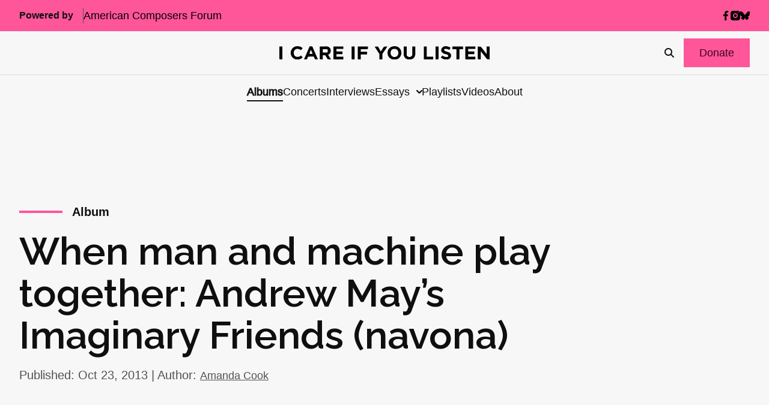

--- FILE ---
content_type: text/html; charset=UTF-8
request_url: https://icareifyoulisten.com/2013/10/man-machine-play-together-andrew-may-imaginary-friends-navona/
body_size: 31647
content:
<!DOCTYPE html>
<html lang="en-US">
  <head>
  <meta charset="utf-8"/>
  <link rel="stylesheet" href="https://icareifyoulisten.com/wp-content/themes/iciyl/style.css" type="text/css" media="screen"/>
  <meta http-equiv="Content-Type" content="text/html; charset=UTF-8"/>
  <meta http-equiv="X-UA-Compatible" content="IE=edge">
  <meta name="viewport" content="width=device-width, initial-scale=1.0">
  <link rel="pingback" href="https://icareifyoulisten.com/xmlrpc.php"/>
      <link rel="icon" href="https://icareifyoulisten.com/wp-content/uploads/sites/3/2025/04/logo-iciyl-favicon.svg" />
    <meta name='robots' content='index, follow, max-image-preview:large, max-snippet:-1, max-video-preview:-1' />
	<style>img:is([sizes="auto" i], [sizes^="auto," i]) { contain-intrinsic-size: 3000px 1500px }</style>
	
	<!-- This site is optimized with the Yoast SEO Premium plugin v22.6 (Yoast SEO v26.4) - https://yoast.com/wordpress/plugins/seo/ -->
	<title>When man and machine play together: Andrew May&#039;s Imaginary Friends</title>
	<meta name="description" content="Amanda Cook reviews Andrew May&#039;s Imaginary Friends (navona), a collection of interactive pieces for musicians and computers (navona)." />
	<link rel="canonical" href="https://icareifyoulisten.com/2013/10/man-machine-play-together-andrew-may-imaginary-friends-navona/" />
	<meta property="og:locale" content="en_US" />
	<meta property="og:type" content="article" />
	<meta property="og:title" content="When man and machine play together: Andrew May&#039;s Imaginary Friends (navona)" />
	<meta property="og:description" content="Amanda Cook reviews Andrew May&#039;s Imaginary Friends (navona), a collection of interactive pieces for musicians and computers (navona)." />
	<meta property="og:url" content="https://icareifyoulisten.com/2013/10/man-machine-play-together-andrew-may-imaginary-friends-navona/" />
	<meta property="og:site_name" content="I CARE IF YOU LISTEN" />
	<meta property="article:publisher" content="https://www.facebook.com/icareifyoulisten" />
	<meta property="article:published_time" content="2013-10-23T10:30:21+00:00" />
	<meta property="article:modified_time" content="2013-11-03T01:54:23+00:00" />
	<meta property="og:image" content="https://icareifyoulisten.com/wp-content/uploads/sites/3/2013/10/Andrew-May-Imaginary-Friends-navona.jpg" />
	<meta property="og:image:width" content="250" />
	<meta property="og:image:height" content="250" />
	<meta property="og:image:type" content="image/jpeg" />
	<meta name="author" content="Amanda Cook" />
	<meta name="twitter:card" content="summary_large_image" />
	<meta name="twitter:creator" content="@icareifulisten" />
	<meta name="twitter:site" content="@icareifulisten" />
	<meta name="twitter:label1" content="Written by" />
	<meta name="twitter:data1" content="Amanda Cook" />
	<meta name="twitter:label2" content="Est. reading time" />
	<meta name="twitter:data2" content="5 minutes" />
	<script type="application/ld+json" class="yoast-schema-graph">{"@context":"https://schema.org","@graph":[{"@type":"Article","@id":"https://icareifyoulisten.com/2013/10/man-machine-play-together-andrew-may-imaginary-friends-navona/#article","isPartOf":{"@id":"https://icareifyoulisten.com/2013/10/man-machine-play-together-andrew-may-imaginary-friends-navona/"},"author":{"name":"Amanda Cook","@id":"https://icareifyoulisten.com/#/schema/person/20ad3b652a15e4df9a3e7a16aa160b2e"},"headline":"When man and machine play together: Andrew May&#8217;s Imaginary Friends (navona)","datePublished":"2013-10-23T10:30:21+00:00","dateModified":"2013-11-03T01:54:23+00:00","mainEntityOfPage":{"@id":"https://icareifyoulisten.com/2013/10/man-machine-play-together-andrew-may-imaginary-friends-navona/"},"wordCount":926,"commentCount":0,"publisher":{"@id":"https://icareifyoulisten.com/#organization"},"image":{"@id":"https://icareifyoulisten.com/2013/10/man-machine-play-together-andrew-may-imaginary-friends-navona/#primaryimage"},"thumbnailUrl":"https://icareifyoulisten.com/wp-content/uploads/sites/3/2013/10/Andrew-May-Imaginary-Friends-navona.jpg","keywords":["Andrew May","CEMI","Center for Experimental Music and Intermedia","Elizabeth McNutt","navona","Shannon Wettstein","University of North Texas"],"articleSection":["Album"],"inLanguage":"en-US","potentialAction":[{"@type":"CommentAction","name":"Comment","target":["https://icareifyoulisten.com/2013/10/man-machine-play-together-andrew-may-imaginary-friends-navona/#respond"]}]},{"@type":"WebPage","@id":"https://icareifyoulisten.com/2013/10/man-machine-play-together-andrew-may-imaginary-friends-navona/","url":"https://icareifyoulisten.com/2013/10/man-machine-play-together-andrew-may-imaginary-friends-navona/","name":"When man and machine play together: Andrew May's Imaginary Friends","isPartOf":{"@id":"https://icareifyoulisten.com/#website"},"primaryImageOfPage":{"@id":"https://icareifyoulisten.com/2013/10/man-machine-play-together-andrew-may-imaginary-friends-navona/#primaryimage"},"image":{"@id":"https://icareifyoulisten.com/2013/10/man-machine-play-together-andrew-may-imaginary-friends-navona/#primaryimage"},"thumbnailUrl":"https://icareifyoulisten.com/wp-content/uploads/sites/3/2013/10/Andrew-May-Imaginary-Friends-navona.jpg","datePublished":"2013-10-23T10:30:21+00:00","dateModified":"2013-11-03T01:54:23+00:00","description":"Amanda Cook reviews Andrew May's Imaginary Friends (navona), a collection of interactive pieces for musicians and computers (navona).","breadcrumb":{"@id":"https://icareifyoulisten.com/2013/10/man-machine-play-together-andrew-may-imaginary-friends-navona/#breadcrumb"},"inLanguage":"en-US","potentialAction":[{"@type":"ReadAction","target":["https://icareifyoulisten.com/2013/10/man-machine-play-together-andrew-may-imaginary-friends-navona/"]}]},{"@type":"ImageObject","inLanguage":"en-US","@id":"https://icareifyoulisten.com/2013/10/man-machine-play-together-andrew-may-imaginary-friends-navona/#primaryimage","url":"https://icareifyoulisten.com/wp-content/uploads/sites/3/2013/10/Andrew-May-Imaginary-Friends-navona.jpg","contentUrl":"https://icareifyoulisten.com/wp-content/uploads/sites/3/2013/10/Andrew-May-Imaginary-Friends-navona.jpg","width":250,"height":250},{"@type":"BreadcrumbList","@id":"https://icareifyoulisten.com/2013/10/man-machine-play-together-andrew-may-imaginary-friends-navona/#breadcrumb","itemListElement":[{"@type":"ListItem","position":1,"name":"Home","item":"https://icareifyoulisten.com/"},{"@type":"ListItem","position":2,"name":"When man and machine play together: Andrew May&#8217;s Imaginary Friends (navona)"}]},{"@type":"WebSite","@id":"https://icareifyoulisten.com/#website","url":"https://icareifyoulisten.com/","name":"I CARE IF YOU LISTEN","description":"New Music News","publisher":{"@id":"https://icareifyoulisten.com/#organization"},"potentialAction":[{"@type":"SearchAction","target":{"@type":"EntryPoint","urlTemplate":"https://icareifyoulisten.com/?s={search_term_string}"},"query-input":{"@type":"PropertyValueSpecification","valueRequired":true,"valueName":"search_term_string"}}],"inLanguage":"en-US"},{"@type":"Organization","@id":"https://icareifyoulisten.com/#organization","name":"I CARE IF YOU LISTEN","url":"https://icareifyoulisten.com/","logo":{"@type":"ImageObject","inLanguage":"en-US","@id":"https://icareifyoulisten.com/#/schema/logo/image/","url":"https://icareifyoulisten.com/wp-content/uploads/sites/3/2016/07/cropped-logo-iciyl-512x512.png","contentUrl":"https://icareifyoulisten.com/wp-content/uploads/sites/3/2016/07/cropped-logo-iciyl-512x512.png","width":512,"height":512,"caption":"I CARE IF YOU LISTEN"},"image":{"@id":"https://icareifyoulisten.com/#/schema/logo/image/"},"sameAs":["https://www.facebook.com/icareifyoulisten","https://x.com/icareifulisten"]},{"@type":"Person","@id":"https://icareifyoulisten.com/#/schema/person/20ad3b652a15e4df9a3e7a16aa160b2e","name":"Amanda Cook","image":{"@type":"ImageObject","inLanguage":"en-US","@id":"https://icareifyoulisten.com/#/schema/person/image/","url":"https://secure.gravatar.com/avatar/a08de81a2f7b9d71cc3b48f6ca7e4508785e4163c2ce4ba061baf5214da2b293?s=96&d=mm&r=g","contentUrl":"https://secure.gravatar.com/avatar/a08de81a2f7b9d71cc3b48f6ca7e4508785e4163c2ce4ba061baf5214da2b293?s=96&d=mm&r=g","caption":"Amanda Cook"},"description":"Amanda Cook (she/her) is a music critic and digital editor based in the Twin Cities. She is the Editor of I CARE IF YOU LISTEN.","url":"https://icareifyoulisten.com/author/amanda/"}]}</script>
	<!-- / Yoast SEO Premium plugin. -->


<link rel='dns-prefetch' href='//a.omappapi.com' />
<link rel='dns-prefetch' href='//use.fontawesome.com' />
<link rel="alternate" type="application/rss+xml" title="I CARE IF YOU LISTEN &raquo; Feed" href="https://icareifyoulisten.com/feed/" />
<link rel="alternate" type="application/rss+xml" title="I CARE IF YOU LISTEN &raquo; Comments Feed" href="https://icareifyoulisten.com/comments/feed/" />
<link rel="alternate" type="application/rss+xml" title="I CARE IF YOU LISTEN &raquo; When man and machine play together: Andrew May&#8217;s Imaginary Friends (navona) Comments Feed" href="https://icareifyoulisten.com/2013/10/man-machine-play-together-andrew-may-imaginary-friends-navona/feed/" />
		<!-- This site uses the Google Analytics by MonsterInsights plugin v9.10.0 - Using Analytics tracking - https://www.monsterinsights.com/ -->
							<script src="//www.googletagmanager.com/gtag/js?id=G-XVRMD15JNL"  data-cfasync="false" data-wpfc-render="false" async></script>
			<script data-cfasync="false" data-wpfc-render="false">
				var mi_version = '9.10.0';
				var mi_track_user = true;
				var mi_no_track_reason = '';
								var MonsterInsightsDefaultLocations = {"page_location":"https:\/\/icareifyoulisten.com\/2013\/10\/man-machine-play-together-andrew-may-imaginary-friends-navona\/"};
								if ( typeof MonsterInsightsPrivacyGuardFilter === 'function' ) {
					var MonsterInsightsLocations = (typeof MonsterInsightsExcludeQuery === 'object') ? MonsterInsightsPrivacyGuardFilter( MonsterInsightsExcludeQuery ) : MonsterInsightsPrivacyGuardFilter( MonsterInsightsDefaultLocations );
				} else {
					var MonsterInsightsLocations = (typeof MonsterInsightsExcludeQuery === 'object') ? MonsterInsightsExcludeQuery : MonsterInsightsDefaultLocations;
				}

								var disableStrs = [
										'ga-disable-G-XVRMD15JNL',
									];

				/* Function to detect opted out users */
				function __gtagTrackerIsOptedOut() {
					for (var index = 0; index < disableStrs.length; index++) {
						if (document.cookie.indexOf(disableStrs[index] + '=true') > -1) {
							return true;
						}
					}

					return false;
				}

				/* Disable tracking if the opt-out cookie exists. */
				if (__gtagTrackerIsOptedOut()) {
					for (var index = 0; index < disableStrs.length; index++) {
						window[disableStrs[index]] = true;
					}
				}

				/* Opt-out function */
				function __gtagTrackerOptout() {
					for (var index = 0; index < disableStrs.length; index++) {
						document.cookie = disableStrs[index] + '=true; expires=Thu, 31 Dec 2099 23:59:59 UTC; path=/';
						window[disableStrs[index]] = true;
					}
				}

				if ('undefined' === typeof gaOptout) {
					function gaOptout() {
						__gtagTrackerOptout();
					}
				}
								window.dataLayer = window.dataLayer || [];

				window.MonsterInsightsDualTracker = {
					helpers: {},
					trackers: {},
				};
				if (mi_track_user) {
					function __gtagDataLayer() {
						dataLayer.push(arguments);
					}

					function __gtagTracker(type, name, parameters) {
						if (!parameters) {
							parameters = {};
						}

						if (parameters.send_to) {
							__gtagDataLayer.apply(null, arguments);
							return;
						}

						if (type === 'event') {
														parameters.send_to = monsterinsights_frontend.v4_id;
							var hookName = name;
							if (typeof parameters['event_category'] !== 'undefined') {
								hookName = parameters['event_category'] + ':' + name;
							}

							if (typeof MonsterInsightsDualTracker.trackers[hookName] !== 'undefined') {
								MonsterInsightsDualTracker.trackers[hookName](parameters);
							} else {
								__gtagDataLayer('event', name, parameters);
							}
							
						} else {
							__gtagDataLayer.apply(null, arguments);
						}
					}

					__gtagTracker('js', new Date());
					__gtagTracker('set', {
						'developer_id.dZGIzZG': true,
											});
					if ( MonsterInsightsLocations.page_location ) {
						__gtagTracker('set', MonsterInsightsLocations);
					}
										__gtagTracker('config', 'G-XVRMD15JNL', {"forceSSL":"true","link_attribution":"true"} );
										window.gtag = __gtagTracker;										(function () {
						/* https://developers.google.com/analytics/devguides/collection/analyticsjs/ */
						/* ga and __gaTracker compatibility shim. */
						var noopfn = function () {
							return null;
						};
						var newtracker = function () {
							return new Tracker();
						};
						var Tracker = function () {
							return null;
						};
						var p = Tracker.prototype;
						p.get = noopfn;
						p.set = noopfn;
						p.send = function () {
							var args = Array.prototype.slice.call(arguments);
							args.unshift('send');
							__gaTracker.apply(null, args);
						};
						var __gaTracker = function () {
							var len = arguments.length;
							if (len === 0) {
								return;
							}
							var f = arguments[len - 1];
							if (typeof f !== 'object' || f === null || typeof f.hitCallback !== 'function') {
								if ('send' === arguments[0]) {
									var hitConverted, hitObject = false, action;
									if ('event' === arguments[1]) {
										if ('undefined' !== typeof arguments[3]) {
											hitObject = {
												'eventAction': arguments[3],
												'eventCategory': arguments[2],
												'eventLabel': arguments[4],
												'value': arguments[5] ? arguments[5] : 1,
											}
										}
									}
									if ('pageview' === arguments[1]) {
										if ('undefined' !== typeof arguments[2]) {
											hitObject = {
												'eventAction': 'page_view',
												'page_path': arguments[2],
											}
										}
									}
									if (typeof arguments[2] === 'object') {
										hitObject = arguments[2];
									}
									if (typeof arguments[5] === 'object') {
										Object.assign(hitObject, arguments[5]);
									}
									if ('undefined' !== typeof arguments[1].hitType) {
										hitObject = arguments[1];
										if ('pageview' === hitObject.hitType) {
											hitObject.eventAction = 'page_view';
										}
									}
									if (hitObject) {
										action = 'timing' === arguments[1].hitType ? 'timing_complete' : hitObject.eventAction;
										hitConverted = mapArgs(hitObject);
										__gtagTracker('event', action, hitConverted);
									}
								}
								return;
							}

							function mapArgs(args) {
								var arg, hit = {};
								var gaMap = {
									'eventCategory': 'event_category',
									'eventAction': 'event_action',
									'eventLabel': 'event_label',
									'eventValue': 'event_value',
									'nonInteraction': 'non_interaction',
									'timingCategory': 'event_category',
									'timingVar': 'name',
									'timingValue': 'value',
									'timingLabel': 'event_label',
									'page': 'page_path',
									'location': 'page_location',
									'title': 'page_title',
									'referrer' : 'page_referrer',
								};
								for (arg in args) {
																		if (!(!args.hasOwnProperty(arg) || !gaMap.hasOwnProperty(arg))) {
										hit[gaMap[arg]] = args[arg];
									} else {
										hit[arg] = args[arg];
									}
								}
								return hit;
							}

							try {
								f.hitCallback();
							} catch (ex) {
							}
						};
						__gaTracker.create = newtracker;
						__gaTracker.getByName = newtracker;
						__gaTracker.getAll = function () {
							return [];
						};
						__gaTracker.remove = noopfn;
						__gaTracker.loaded = true;
						window['__gaTracker'] = __gaTracker;
					})();
									} else {
										console.log("");
					(function () {
						function __gtagTracker() {
							return null;
						}

						window['__gtagTracker'] = __gtagTracker;
						window['gtag'] = __gtagTracker;
					})();
									}
			</script>
							<!-- / Google Analytics by MonsterInsights -->
		<script>
window._wpemojiSettings = {"baseUrl":"https:\/\/s.w.org\/images\/core\/emoji\/16.0.1\/72x72\/","ext":".png","svgUrl":"https:\/\/s.w.org\/images\/core\/emoji\/16.0.1\/svg\/","svgExt":".svg","source":{"concatemoji":"https:\/\/icareifyoulisten.com\/wp-includes\/js\/wp-emoji-release.min.js?ver=6.8.3"}};
/*! This file is auto-generated */
!function(s,n){var o,i,e;function c(e){try{var t={supportTests:e,timestamp:(new Date).valueOf()};sessionStorage.setItem(o,JSON.stringify(t))}catch(e){}}function p(e,t,n){e.clearRect(0,0,e.canvas.width,e.canvas.height),e.fillText(t,0,0);var t=new Uint32Array(e.getImageData(0,0,e.canvas.width,e.canvas.height).data),a=(e.clearRect(0,0,e.canvas.width,e.canvas.height),e.fillText(n,0,0),new Uint32Array(e.getImageData(0,0,e.canvas.width,e.canvas.height).data));return t.every(function(e,t){return e===a[t]})}function u(e,t){e.clearRect(0,0,e.canvas.width,e.canvas.height),e.fillText(t,0,0);for(var n=e.getImageData(16,16,1,1),a=0;a<n.data.length;a++)if(0!==n.data[a])return!1;return!0}function f(e,t,n,a){switch(t){case"flag":return n(e,"\ud83c\udff3\ufe0f\u200d\u26a7\ufe0f","\ud83c\udff3\ufe0f\u200b\u26a7\ufe0f")?!1:!n(e,"\ud83c\udde8\ud83c\uddf6","\ud83c\udde8\u200b\ud83c\uddf6")&&!n(e,"\ud83c\udff4\udb40\udc67\udb40\udc62\udb40\udc65\udb40\udc6e\udb40\udc67\udb40\udc7f","\ud83c\udff4\u200b\udb40\udc67\u200b\udb40\udc62\u200b\udb40\udc65\u200b\udb40\udc6e\u200b\udb40\udc67\u200b\udb40\udc7f");case"emoji":return!a(e,"\ud83e\udedf")}return!1}function g(e,t,n,a){var r="undefined"!=typeof WorkerGlobalScope&&self instanceof WorkerGlobalScope?new OffscreenCanvas(300,150):s.createElement("canvas"),o=r.getContext("2d",{willReadFrequently:!0}),i=(o.textBaseline="top",o.font="600 32px Arial",{});return e.forEach(function(e){i[e]=t(o,e,n,a)}),i}function t(e){var t=s.createElement("script");t.src=e,t.defer=!0,s.head.appendChild(t)}"undefined"!=typeof Promise&&(o="wpEmojiSettingsSupports",i=["flag","emoji"],n.supports={everything:!0,everythingExceptFlag:!0},e=new Promise(function(e){s.addEventListener("DOMContentLoaded",e,{once:!0})}),new Promise(function(t){var n=function(){try{var e=JSON.parse(sessionStorage.getItem(o));if("object"==typeof e&&"number"==typeof e.timestamp&&(new Date).valueOf()<e.timestamp+604800&&"object"==typeof e.supportTests)return e.supportTests}catch(e){}return null}();if(!n){if("undefined"!=typeof Worker&&"undefined"!=typeof OffscreenCanvas&&"undefined"!=typeof URL&&URL.createObjectURL&&"undefined"!=typeof Blob)try{var e="postMessage("+g.toString()+"("+[JSON.stringify(i),f.toString(),p.toString(),u.toString()].join(",")+"));",a=new Blob([e],{type:"text/javascript"}),r=new Worker(URL.createObjectURL(a),{name:"wpTestEmojiSupports"});return void(r.onmessage=function(e){c(n=e.data),r.terminate(),t(n)})}catch(e){}c(n=g(i,f,p,u))}t(n)}).then(function(e){for(var t in e)n.supports[t]=e[t],n.supports.everything=n.supports.everything&&n.supports[t],"flag"!==t&&(n.supports.everythingExceptFlag=n.supports.everythingExceptFlag&&n.supports[t]);n.supports.everythingExceptFlag=n.supports.everythingExceptFlag&&!n.supports.flag,n.DOMReady=!1,n.readyCallback=function(){n.DOMReady=!0}}).then(function(){return e}).then(function(){var e;n.supports.everything||(n.readyCallback(),(e=n.source||{}).concatemoji?t(e.concatemoji):e.wpemoji&&e.twemoji&&(t(e.twemoji),t(e.wpemoji)))}))}((window,document),window._wpemojiSettings);
</script>
<style id='wp-emoji-styles-inline-css'>

	img.wp-smiley, img.emoji {
		display: inline !important;
		border: none !important;
		box-shadow: none !important;
		height: 1em !important;
		width: 1em !important;
		margin: 0 0.07em !important;
		vertical-align: -0.1em !important;
		background: none !important;
		padding: 0 !important;
	}
</style>
<link rel='stylesheet' id='wp-block-library-css' href='https://icareifyoulisten.com/wp-includes/css/dist/block-library/style.min.css?ver=6.8.3' media='all' />
<style id='classic-theme-styles-inline-css'>
/*! This file is auto-generated */
.wp-block-button__link{color:#fff;background-color:#32373c;border-radius:9999px;box-shadow:none;text-decoration:none;padding:calc(.667em + 2px) calc(1.333em + 2px);font-size:1.125em}.wp-block-file__button{background:#32373c;color:#fff;text-decoration:none}
</style>
<link rel='stylesheet' id='search-filter-flatpickr-css' href='https://icareifyoulisten.com/wp-content/plugins/search-filter/assets/css/vendor/flatpickr.min.css?ver=3.1.6' media='all' />
<link rel='stylesheet' id='search-filter-css' href='https://icareifyoulisten.com/wp-content/plugins/search-filter-pro/assets/css/frontend/frontend.css?ver=3.1.6' media='all' />
<style id='font-awesome-svg-styles-default-inline-css'>
.svg-inline--fa {
  display: inline-block;
  height: 1em;
  overflow: visible;
  vertical-align: -.125em;
}
</style>
<link rel='stylesheet' id='font-awesome-svg-styles-css' href='https://icareifyoulisten.com/wp-content/uploads/sites/3/font-awesome/v6.7.2/css/svg-with-js.css' media='all' />
<style id='font-awesome-svg-styles-inline-css'>
   .wp-block-font-awesome-icon svg::before,
   .wp-rich-text-font-awesome-icon svg::before {content: unset;}
</style>
<style id='global-styles-inline-css'>
:root{--wp--preset--aspect-ratio--square: 1;--wp--preset--aspect-ratio--4-3: 4/3;--wp--preset--aspect-ratio--3-4: 3/4;--wp--preset--aspect-ratio--3-2: 3/2;--wp--preset--aspect-ratio--2-3: 2/3;--wp--preset--aspect-ratio--16-9: 16/9;--wp--preset--aspect-ratio--9-16: 9/16;--wp--preset--color--black: #000000;--wp--preset--color--cyan-bluish-gray: #abb8c3;--wp--preset--color--white: #ffffff;--wp--preset--color--pale-pink: #f78da7;--wp--preset--color--vivid-red: #cf2e2e;--wp--preset--color--luminous-vivid-orange: #ff6900;--wp--preset--color--luminous-vivid-amber: #fcb900;--wp--preset--color--light-green-cyan: #7bdcb5;--wp--preset--color--vivid-green-cyan: #00d084;--wp--preset--color--pale-cyan-blue: #8ed1fc;--wp--preset--color--vivid-cyan-blue: #0693e3;--wp--preset--color--vivid-purple: #9b51e0;--wp--preset--gradient--vivid-cyan-blue-to-vivid-purple: linear-gradient(135deg,rgba(6,147,227,1) 0%,rgb(155,81,224) 100%);--wp--preset--gradient--light-green-cyan-to-vivid-green-cyan: linear-gradient(135deg,rgb(122,220,180) 0%,rgb(0,208,130) 100%);--wp--preset--gradient--luminous-vivid-amber-to-luminous-vivid-orange: linear-gradient(135deg,rgba(252,185,0,1) 0%,rgba(255,105,0,1) 100%);--wp--preset--gradient--luminous-vivid-orange-to-vivid-red: linear-gradient(135deg,rgba(255,105,0,1) 0%,rgb(207,46,46) 100%);--wp--preset--gradient--very-light-gray-to-cyan-bluish-gray: linear-gradient(135deg,rgb(238,238,238) 0%,rgb(169,184,195) 100%);--wp--preset--gradient--cool-to-warm-spectrum: linear-gradient(135deg,rgb(74,234,220) 0%,rgb(151,120,209) 20%,rgb(207,42,186) 40%,rgb(238,44,130) 60%,rgb(251,105,98) 80%,rgb(254,248,76) 100%);--wp--preset--gradient--blush-light-purple: linear-gradient(135deg,rgb(255,206,236) 0%,rgb(152,150,240) 100%);--wp--preset--gradient--blush-bordeaux: linear-gradient(135deg,rgb(254,205,165) 0%,rgb(254,45,45) 50%,rgb(107,0,62) 100%);--wp--preset--gradient--luminous-dusk: linear-gradient(135deg,rgb(255,203,112) 0%,rgb(199,81,192) 50%,rgb(65,88,208) 100%);--wp--preset--gradient--pale-ocean: linear-gradient(135deg,rgb(255,245,203) 0%,rgb(182,227,212) 50%,rgb(51,167,181) 100%);--wp--preset--gradient--electric-grass: linear-gradient(135deg,rgb(202,248,128) 0%,rgb(113,206,126) 100%);--wp--preset--gradient--midnight: linear-gradient(135deg,rgb(2,3,129) 0%,rgb(40,116,252) 100%);--wp--preset--font-size--small: 13px;--wp--preset--font-size--medium: 20px;--wp--preset--font-size--large: 36px;--wp--preset--font-size--x-large: 42px;--wp--preset--spacing--20: 0.44rem;--wp--preset--spacing--30: 0.67rem;--wp--preset--spacing--40: 1rem;--wp--preset--spacing--50: 1.5rem;--wp--preset--spacing--60: 2.25rem;--wp--preset--spacing--70: 3.38rem;--wp--preset--spacing--80: 5.06rem;--wp--preset--shadow--natural: 6px 6px 9px rgba(0, 0, 0, 0.2);--wp--preset--shadow--deep: 12px 12px 50px rgba(0, 0, 0, 0.4);--wp--preset--shadow--sharp: 6px 6px 0px rgba(0, 0, 0, 0.2);--wp--preset--shadow--outlined: 6px 6px 0px -3px rgba(255, 255, 255, 1), 6px 6px rgba(0, 0, 0, 1);--wp--preset--shadow--crisp: 6px 6px 0px rgba(0, 0, 0, 1);}:where(.is-layout-flex){gap: 0.5em;}:where(.is-layout-grid){gap: 0.5em;}body .is-layout-flex{display: flex;}.is-layout-flex{flex-wrap: wrap;align-items: center;}.is-layout-flex > :is(*, div){margin: 0;}body .is-layout-grid{display: grid;}.is-layout-grid > :is(*, div){margin: 0;}:where(.wp-block-columns.is-layout-flex){gap: 2em;}:where(.wp-block-columns.is-layout-grid){gap: 2em;}:where(.wp-block-post-template.is-layout-flex){gap: 1.25em;}:where(.wp-block-post-template.is-layout-grid){gap: 1.25em;}.has-black-color{color: var(--wp--preset--color--black) !important;}.has-cyan-bluish-gray-color{color: var(--wp--preset--color--cyan-bluish-gray) !important;}.has-white-color{color: var(--wp--preset--color--white) !important;}.has-pale-pink-color{color: var(--wp--preset--color--pale-pink) !important;}.has-vivid-red-color{color: var(--wp--preset--color--vivid-red) !important;}.has-luminous-vivid-orange-color{color: var(--wp--preset--color--luminous-vivid-orange) !important;}.has-luminous-vivid-amber-color{color: var(--wp--preset--color--luminous-vivid-amber) !important;}.has-light-green-cyan-color{color: var(--wp--preset--color--light-green-cyan) !important;}.has-vivid-green-cyan-color{color: var(--wp--preset--color--vivid-green-cyan) !important;}.has-pale-cyan-blue-color{color: var(--wp--preset--color--pale-cyan-blue) !important;}.has-vivid-cyan-blue-color{color: var(--wp--preset--color--vivid-cyan-blue) !important;}.has-vivid-purple-color{color: var(--wp--preset--color--vivid-purple) !important;}.has-black-background-color{background-color: var(--wp--preset--color--black) !important;}.has-cyan-bluish-gray-background-color{background-color: var(--wp--preset--color--cyan-bluish-gray) !important;}.has-white-background-color{background-color: var(--wp--preset--color--white) !important;}.has-pale-pink-background-color{background-color: var(--wp--preset--color--pale-pink) !important;}.has-vivid-red-background-color{background-color: var(--wp--preset--color--vivid-red) !important;}.has-luminous-vivid-orange-background-color{background-color: var(--wp--preset--color--luminous-vivid-orange) !important;}.has-luminous-vivid-amber-background-color{background-color: var(--wp--preset--color--luminous-vivid-amber) !important;}.has-light-green-cyan-background-color{background-color: var(--wp--preset--color--light-green-cyan) !important;}.has-vivid-green-cyan-background-color{background-color: var(--wp--preset--color--vivid-green-cyan) !important;}.has-pale-cyan-blue-background-color{background-color: var(--wp--preset--color--pale-cyan-blue) !important;}.has-vivid-cyan-blue-background-color{background-color: var(--wp--preset--color--vivid-cyan-blue) !important;}.has-vivid-purple-background-color{background-color: var(--wp--preset--color--vivid-purple) !important;}.has-black-border-color{border-color: var(--wp--preset--color--black) !important;}.has-cyan-bluish-gray-border-color{border-color: var(--wp--preset--color--cyan-bluish-gray) !important;}.has-white-border-color{border-color: var(--wp--preset--color--white) !important;}.has-pale-pink-border-color{border-color: var(--wp--preset--color--pale-pink) !important;}.has-vivid-red-border-color{border-color: var(--wp--preset--color--vivid-red) !important;}.has-luminous-vivid-orange-border-color{border-color: var(--wp--preset--color--luminous-vivid-orange) !important;}.has-luminous-vivid-amber-border-color{border-color: var(--wp--preset--color--luminous-vivid-amber) !important;}.has-light-green-cyan-border-color{border-color: var(--wp--preset--color--light-green-cyan) !important;}.has-vivid-green-cyan-border-color{border-color: var(--wp--preset--color--vivid-green-cyan) !important;}.has-pale-cyan-blue-border-color{border-color: var(--wp--preset--color--pale-cyan-blue) !important;}.has-vivid-cyan-blue-border-color{border-color: var(--wp--preset--color--vivid-cyan-blue) !important;}.has-vivid-purple-border-color{border-color: var(--wp--preset--color--vivid-purple) !important;}.has-vivid-cyan-blue-to-vivid-purple-gradient-background{background: var(--wp--preset--gradient--vivid-cyan-blue-to-vivid-purple) !important;}.has-light-green-cyan-to-vivid-green-cyan-gradient-background{background: var(--wp--preset--gradient--light-green-cyan-to-vivid-green-cyan) !important;}.has-luminous-vivid-amber-to-luminous-vivid-orange-gradient-background{background: var(--wp--preset--gradient--luminous-vivid-amber-to-luminous-vivid-orange) !important;}.has-luminous-vivid-orange-to-vivid-red-gradient-background{background: var(--wp--preset--gradient--luminous-vivid-orange-to-vivid-red) !important;}.has-very-light-gray-to-cyan-bluish-gray-gradient-background{background: var(--wp--preset--gradient--very-light-gray-to-cyan-bluish-gray) !important;}.has-cool-to-warm-spectrum-gradient-background{background: var(--wp--preset--gradient--cool-to-warm-spectrum) !important;}.has-blush-light-purple-gradient-background{background: var(--wp--preset--gradient--blush-light-purple) !important;}.has-blush-bordeaux-gradient-background{background: var(--wp--preset--gradient--blush-bordeaux) !important;}.has-luminous-dusk-gradient-background{background: var(--wp--preset--gradient--luminous-dusk) !important;}.has-pale-ocean-gradient-background{background: var(--wp--preset--gradient--pale-ocean) !important;}.has-electric-grass-gradient-background{background: var(--wp--preset--gradient--electric-grass) !important;}.has-midnight-gradient-background{background: var(--wp--preset--gradient--midnight) !important;}.has-small-font-size{font-size: var(--wp--preset--font-size--small) !important;}.has-medium-font-size{font-size: var(--wp--preset--font-size--medium) !important;}.has-large-font-size{font-size: var(--wp--preset--font-size--large) !important;}.has-x-large-font-size{font-size: var(--wp--preset--font-size--x-large) !important;}
:where(.wp-block-post-template.is-layout-flex){gap: 1.25em;}:where(.wp-block-post-template.is-layout-grid){gap: 1.25em;}
:where(.wp-block-columns.is-layout-flex){gap: 2em;}:where(.wp-block-columns.is-layout-grid){gap: 2em;}
:root :where(.wp-block-pullquote){font-size: 1.5em;line-height: 1.6;}
</style>
<link rel='stylesheet' id='font-awesome-official-css' href='https://use.fontawesome.com/releases/v6.7.2/css/all.css' media='all' integrity="sha384-nRgPTkuX86pH8yjPJUAFuASXQSSl2/bBUiNV47vSYpKFxHJhbcrGnmlYpYJMeD7a" crossorigin="anonymous" />
<link rel='stylesheet' id='search-filter-ugc-styles-css' href='https://icareifyoulisten.com/wp-content/uploads/sites/3/search-filter/style.css?ver=33' media='all' />
<link rel='stylesheet' id='parent-styles-css' href='https://icareifyoulisten.com/wp-content/themes/northright/public/css/app.468254.css?ver=6.8.3' media='all' />
<link rel='stylesheet' id='parent/0-css' href='https://icareifyoulisten.com/wp-content/themes/iciyl/public/css/parent.bd56ee.css' media='all' />
<link rel='stylesheet' id='child/0-css' href='https://icareifyoulisten.com/wp-content/themes/iciyl/public/css/child.ad3bd3.css' media='all' />
<link rel='stylesheet' id='font-awesome-official-v4shim-css' href='https://use.fontawesome.com/releases/v6.7.2/css/v4-shims.css' media='all' integrity="sha384-npPMK6zwqNmU3qyCCxEcWJkLBNYxEFM1nGgSoAWuCCXqVVz0cvwKEMfyTNkOxM2N" crossorigin="anonymous" />
<script type="text/javascript">
		if ( ! Object.hasOwn( window, 'searchAndFilter' ) ) {
			window.searchAndFilter = {};
		}
		</script><script src="https://icareifyoulisten.com/wp-content/plugins/google-analytics-for-wordpress/assets/js/frontend-gtag.min.js?ver=9.10.0" id="monsterinsights-frontend-script-js" async data-wp-strategy="async"></script>
<script data-cfasync="false" data-wpfc-render="false" id='monsterinsights-frontend-script-js-extra'>var monsterinsights_frontend = {"js_events_tracking":"true","download_extensions":"doc,pdf,ppt,zip,xls,docx,pptx,xlsx","inbound_paths":"[{\"path\":\"\\\/go\\\/\",\"label\":\"affiliate\"},{\"path\":\"\\\/recommend\\\/\",\"label\":\"affiliate\"}]","home_url":"https:\/\/icareifyoulisten.com","hash_tracking":"false","v4_id":"G-XVRMD15JNL"};</script>
<script src="https://icareifyoulisten.com/wp-includes/js/jquery/jquery.min.js?ver=3.7.1" id="jquery-core-js"></script>
<script src="https://icareifyoulisten.com/wp-includes/js/jquery/jquery-migrate.min.js?ver=3.4.1" id="jquery-migrate-js"></script>
<script src="https://icareifyoulisten.com/wp-content/plugins/search-filter/assets/js/vendor/flatpickr.min.js?ver=3.1.6" id="search-filter-flatpickr-js"></script>
<script id="search-filter-js-before">
window.searchAndFilter.frontend = {"fields":{},"queries":{},"library":{"fields":{},"components":{}},"restNonce":"3e8d7c526e","homeUrl":"https:\/\/icareifyoulisten.com","isPro":true,"suggestionsNonce":"26d0427419"};
</script>
<script src="https://icareifyoulisten.com/wp-content/plugins/search-filter-pro/assets/js/frontend/frontend.js?ver=3.1.6" id="search-filter-js"></script>
<link rel="https://api.w.org/" href="https://icareifyoulisten.com/wp-json/" /><link rel="alternate" title="JSON" type="application/json" href="https://icareifyoulisten.com/wp-json/wp/v2/posts/10907" /><link rel="EditURI" type="application/rsd+xml" title="RSD" href="https://icareifyoulisten.com/xmlrpc.php?rsd" />
<meta name="generator" content="WordPress 6.8.3" />
<link rel='shortlink' href='https://icareifyoulisten.com/?p=10907' />
<link rel="alternate" title="oEmbed (JSON)" type="application/json+oembed" href="https://icareifyoulisten.com/wp-json/oembed/1.0/embed?url=https%3A%2F%2Ficareifyoulisten.com%2F2013%2F10%2Fman-machine-play-together-andrew-may-imaginary-friends-navona%2F" />
<link rel="alternate" title="oEmbed (XML)" type="text/xml+oembed" href="https://icareifyoulisten.com/wp-json/oembed/1.0/embed?url=https%3A%2F%2Ficareifyoulisten.com%2F2013%2F10%2Fman-machine-play-together-andrew-may-imaginary-friends-navona%2F&#038;format=xml" />

<!-- This site is using AdRotate v5.16 to display their advertisements - https://ajdg.solutions/ -->
<!-- AdRotate CSS -->
<style type="text/css" media="screen">
	.g { margin:0px; padding:0px; overflow:hidden; line-height:1; zoom:1; }
	.g img { height:auto; }
	.g-col { position:relative; float:left; }
	.g-col:first-child { margin-left: 0; }
	.g-col:last-child { margin-right: 0; }
	@media only screen and (max-width: 480px) {
		.g-col, .g-dyn, .g-single { width:100%; margin-left:0; margin-right:0; }
	}
</style>
<!-- /AdRotate CSS -->

<link rel="icon" href="https://icareifyoulisten.com/wp-content/uploads/sites/3/2016/07/cropped-logo-iciyl-512x512-32x32.png" sizes="32x32" />
<link rel="icon" href="https://icareifyoulisten.com/wp-content/uploads/sites/3/2016/07/cropped-logo-iciyl-512x512-192x192.png" sizes="192x192" />
<link rel="apple-touch-icon" href="https://icareifyoulisten.com/wp-content/uploads/sites/3/2016/07/cropped-logo-iciyl-512x512-180x180.png" />
<meta name="msapplication-TileImage" content="https://icareifyoulisten.com/wp-content/uploads/sites/3/2016/07/cropped-logo-iciyl-512x512-270x270.png" />

</head>
  <body class="l-body wp-singular post-template-default single single-post postid-10907 single-format-standard wp-embed-responsive wp-theme-northright wp-child-theme-iciyl man-machine-play-together-andrew-may-imaginary-friends-navona u-max-width--wide has-leaderboard-ad">
    
        
  <div class="c-header-utility l-container--full l-wrap u-background--subtle">
    <div class="c-header-utility__container l-container">
        <nav class="c-secondary-nav">
                  <span class="c-secondary-nav__label">Powered by</span>
                          <a class="o-link c-secondary-nav__linkmenu-item menu-item-type-custom menu-item-object-custom menu-item-29727" href="https://composersforum.org" target="_blank" rel="noreferrer">
              <span>American Composers Forum</span>
          </a>
            </nav>
        <div class="c-social-links c-header-utility__social-links">
            <a class="o-link c-social-links__item" href="https://www.facebook.com/icareifyoulisten" target="_blank" rel="noreferrer" aria-label="facebook">
                    <span class="o-icon o-icon--sm">
    <svg xmlns="http://www.w3.org/2000/svg" viewBox="0 0 264 512"><path d="M76.7 512V283H0v-91h76.7v-71.7C76.7 42.4 124.3 0 193.8 0c33.3 0 61.9 2.5 70.2 3.6V85h-48.2c-37.8 0-45.1 18-45.1 44.3V192H256l-11.7 91h-73.6v229"/></svg>  </span>
                    </a>
            <a class="o-link c-social-links__item" href="https://instagram.com/icareifyoulisten" target="_blank" rel="noreferrer" aria-label="instagram">
                    <span class="o-icon o-icon--sm">
    <svg xmlns="http://www.w3.org/2000/svg" width="20" height="20" viewBox="0 0 20 20"><path d="m13,10c0,1.66-1.34,3-3,3s-3-1.34-3-3,1.34-3,3-3,3,1.34,3,3Zm7-5v10c0,2.76-2.24,5-5,5H5c-2.76,0-5-2.24-5-5V5C0,2.24,2.24,0,5,0h10c2.76,0,5,2.24,5,5Zm-5,5c0-2.76-2.24-5-5-5s-5,2.24-5,5,2.24,5,5,5,5-2.24,5-5Zm2-6c0-.55-.45-1-1-1s-1,.45-1,1,.45,1,1,1,1-.45,1-1Z"/></svg>  </span>
                    </a>
                                                                                            <a class="o-link c-social-links__item" href="https://bsky.app/profile/icareifyoulisten.bsky.social" target="_blank" rel="noreferrer" aria-label="bluesky">
                    <span class="o-icon o-icon--sm">
    <svg viewBox="0 0 64 57" width="32"><path d="M13.873 3.805C21.21 9.332 29.103 20.537 32 26.55v15.882c0-.338-.13.044-.41.867-1.512 4.456-7.418 21.847-20.923 7.944-7.111-7.32-3.819-14.64 9.125-16.85-7.405 1.264-15.73-.825-18.014-9.015C1.12 23.022 0 8.51 0 6.55 0-3.268 8.579-.182 13.873 3.805ZM50.127 3.805C42.79 9.332 34.897 20.537 32 26.55v15.882c0-.338.13.044.41.867 1.512 4.456 7.418 21.847 20.923 7.944 7.111-7.32 3.819-14.64-9.125-16.85 7.405 1.264 15.73-.825 18.014-9.015C62.88 23.022 64 8.51 64 6.55c0-9.818-8.578-6.732-13.873-2.745Z"></path></svg>  </span>
                    </a>
      </div>
    </div>
  </div>
<header role="banner" class="c-header l-container--full u-background--default">
      <div class="c-header__wrap c-header__wrap--top l-wrap">
      <div class="c-header__container l-container">
          <nav class="c-main-nav c-main-nav--mobile">
    <div class="c-main-nav__menu-toggle js-toggle" data-toggled="body" data-prefix="main-nav" aria-label="Menu" role="button">
      <span></span>
      <span></span>
      <span></span>
    </div>
    <div class="c-main-nav__container">
      <ul class="c-main-nav__parent-list ">
                  <li class="c-main-nav__parent-list-item js-this">
            <div class="c-main-nav__link-wrap">
                                <a class="o-link c-main-nav__parent-list-link c-main-nav__link menu-item menu-item-type-taxonomy menu-item-object-category current-post-ancestor current-menu-parent current-post-parent menu-item-6581" href="https://icareifyoulisten.com/category/cd/" target="_self">
              <span>Albums</span>
          </a>
                                        </div>
                      </li>
                  <li class="c-main-nav__parent-list-item js-this">
            <div class="c-main-nav__link-wrap">
                                <a class="o-link c-main-nav__parent-list-link c-main-nav__link menu-item menu-item-type-taxonomy menu-item-object-category menu-item-6582" href="https://icareifyoulisten.com/category/concert-review/" target="_self">
              <span>Concerts</span>
          </a>
                                        </div>
                      </li>
                  <li class="c-main-nav__parent-list-item js-this">
            <div class="c-main-nav__link-wrap">
                                <a class="o-link c-main-nav__parent-list-link c-main-nav__link menu-item menu-item-type-taxonomy menu-item-object-category menu-item-6580" href="https://icareifyoulisten.com/category/5-questions-to/" target="_self">
              <span>Interviews</span>
          </a>
                                        </div>
                      </li>
                  <li class="c-main-nav__parent-list-item js-this">
            <div class="c-main-nav__link-wrap">
                                <a class="o-link c-main-nav__parent-list-link c-main-nav__link menu-item menu-item-type-taxonomy menu-item-object-category menu-item-has-children menu-item-20809" href="https://icareifyoulisten.com/category/essay/" target="_self">
              <span>Essays</span>
          </a>
                                              <span class="o-icon c-main-nav__link-toggle js-toggle o-icon--xs" data-toggled='this' data-prefix='this'>
    <svg xmlns="http://www.w3.org/2000/svg" width="9" height="5.5" viewBox="0 0 9 5.5"><path d="m8.71.29c-.39-.39-1.02-.39-1.41,0l-2.79,2.79L1.71.29C1.32-.1.68-.1.29.29-.1.68-.1,1.32.29,1.71l3.5,3.5c.39.39,1.02.39,1.41,0l3.5-3.5c.39-.39.39-1.02,0-1.41Z" fill-rule="evenodd"/></svg>  </span>
                          </div>
                          <ul class="c-main-nav__child-list">
                                  <li class="c-main-nav__child-list-item">
                      <a class="o-link c-main-nav__child-list-link c-main-nav__link menu-item menu-item-type-taxonomy menu-item-object-post_tag menu-item-27682" href="https://icareifyoulisten.com/tag/anatomy-of-a-commission/" target="_self">
              <span>Anatomy of a Commission</span>
          </a>
                  </li>
                                  <li class="c-main-nav__child-list-item">
                      <a class="o-link c-main-nav__child-list-link c-main-nav__link menu-item menu-item-type-taxonomy menu-item-object-post_tag menu-item-34106" href="https://icareifyoulisten.com/tag/money-matters/" target="_self">
              <span>"Money Matters"</span>
          </a>
                  </li>
                                  <li class="c-main-nav__child-list-item">
                      <a class="o-link c-main-nav__child-list-link c-main-nav__link menu-item menu-item-type-taxonomy menu-item-object-post_tag menu-item-27680" href="https://icareifyoulisten.com/tag/casting-light/" target="_self">
              <span>"Casting Light"</span>
          </a>
                  </li>
                                  <li class="c-main-nav__child-list-item">
                      <a class="o-link c-main-nav__child-list-link c-main-nav__link menu-item menu-item-type-taxonomy menu-item-object-post_tag menu-item-27681" href="https://icareifyoulisten.com/tag/out-of-context/" target="_self">
              <span>"Out of Context"</span>
          </a>
                  </li>
                              </ul>
                      </li>
                  <li class="c-main-nav__parent-list-item js-this">
            <div class="c-main-nav__link-wrap">
                                <a class="o-link c-main-nav__parent-list-link c-main-nav__link menu-item menu-item-type-taxonomy menu-item-object-category menu-item-22212" href="https://icareifyoulisten.com/category/playlist/" target="_self">
              <span>Playlists</span>
          </a>
                                        </div>
                      </li>
                  <li class="c-main-nav__parent-list-item js-this">
            <div class="c-main-nav__link-wrap">
                                <a class="o-link c-main-nav__parent-list-link c-main-nav__link menu-item menu-item-type-taxonomy menu-item-object-category menu-item-28271" href="https://icareifyoulisten.com/category/video/" target="_self">
              <span>Videos</span>
          </a>
                                        </div>
                      </li>
                  <li class="c-main-nav__parent-list-item js-this">
            <div class="c-main-nav__link-wrap">
                                <a class="o-link c-main-nav__parent-list-link c-main-nav__link menu-item menu-item-type-post_type menu-item-object-page menu-item-15294" href="https://icareifyoulisten.com/about/" target="_self">
              <span>About</span>
          </a>
                                        </div>
                      </li>
                  <li class="c-main-nav__parent-list-item js-this">
            <div class="c-main-nav__link-wrap">
                              <div class="c-search-form c-main-nav__search-form">
  <form class="c-search-form__form o-form--inline l-container--xs" action="https://icareifyoulisten.com" method="get" role="search">
    <label class="o-form-item__label is-vishidden">Search</label>
    <input class="o-form-item__search" name="s" type="text" placeholder="Search...">
    
  <button role="button" class="o-button"  aria-label="Search">
                          <i class="fa-solid fa-search"></i>
            </button>
  </form>
</div>                  <a class="o-link c-main-nav__parent-list-link c-main-nav__link c-main-nav__link--search js-toggle menu-item menu-item-type-custom menu-item-object-custom menu-item-29369" href="#" target="_self" aria-label="Search" data-toggled='body' data-prefix='main-nav-search-form'>
                  <i class="fa-solid fa-search"></i>
                    </a>
                                        </div>
                      </li>
              </ul>
      
  <a role="button" class="o-button c-main-nav__button" href="/donate/">
              <span>Donate</span>
          </a>
    </div>
  </nav>
          <div class="o-logo c-header__logo ">
          <a href="https://icareifyoulisten.com" class="o-logo__link">
          <img class="o-logo__image" src="https://icareifyoulisten.com/wp-content/uploads/sites/3/2025/04/logo-iciyl.svg" alt="I CARE IF YOU LISTEN" width="786" height="51" />
          </a>
      </div>
          <nav class="c-main-nav c-main-nav--actions">
    <div class="c-main-nav__menu-toggle js-toggle" data-toggled="body" data-prefix="main-nav" aria-label="Menu" role="button">
      <span></span>
      <span></span>
      <span></span>
    </div>
    <div class="c-main-nav__container">
      <ul class="c-main-nav__parent-list ">
                  <li class="c-main-nav__parent-list-item js-this">
            <div class="c-main-nav__link-wrap">
                                <a class="o-link c-main-nav__parent-list-link c-main-nav__link menu-item menu-item-type-taxonomy menu-item-object-category current-post-ancestor current-menu-parent current-post-parent menu-item-6581" href="https://icareifyoulisten.com/category/cd/" target="_self">
              <span>Albums</span>
          </a>
                                        </div>
                      </li>
                  <li class="c-main-nav__parent-list-item js-this">
            <div class="c-main-nav__link-wrap">
                                <a class="o-link c-main-nav__parent-list-link c-main-nav__link menu-item menu-item-type-taxonomy menu-item-object-category menu-item-6582" href="https://icareifyoulisten.com/category/concert-review/" target="_self">
              <span>Concerts</span>
          </a>
                                        </div>
                      </li>
                  <li class="c-main-nav__parent-list-item js-this">
            <div class="c-main-nav__link-wrap">
                                <a class="o-link c-main-nav__parent-list-link c-main-nav__link menu-item menu-item-type-taxonomy menu-item-object-category menu-item-6580" href="https://icareifyoulisten.com/category/5-questions-to/" target="_self">
              <span>Interviews</span>
          </a>
                                        </div>
                      </li>
                  <li class="c-main-nav__parent-list-item js-this">
            <div class="c-main-nav__link-wrap">
                                <a class="o-link c-main-nav__parent-list-link c-main-nav__link menu-item menu-item-type-taxonomy menu-item-object-category menu-item-has-children menu-item-20809" href="https://icareifyoulisten.com/category/essay/" target="_self">
              <span>Essays</span>
          </a>
                                              <span class="o-icon c-main-nav__link-toggle js-toggle o-icon--xs" data-toggled='this' data-prefix='this'>
    <svg xmlns="http://www.w3.org/2000/svg" width="9" height="5.5" viewBox="0 0 9 5.5"><path d="m8.71.29c-.39-.39-1.02-.39-1.41,0l-2.79,2.79L1.71.29C1.32-.1.68-.1.29.29-.1.68-.1,1.32.29,1.71l3.5,3.5c.39.39,1.02.39,1.41,0l3.5-3.5c.39-.39.39-1.02,0-1.41Z" fill-rule="evenodd"/></svg>  </span>
                          </div>
                          <ul class="c-main-nav__child-list">
                                  <li class="c-main-nav__child-list-item">
                      <a class="o-link c-main-nav__child-list-link c-main-nav__link menu-item menu-item-type-taxonomy menu-item-object-post_tag menu-item-27682" href="https://icareifyoulisten.com/tag/anatomy-of-a-commission/" target="_self">
              <span>Anatomy of a Commission</span>
          </a>
                  </li>
                                  <li class="c-main-nav__child-list-item">
                      <a class="o-link c-main-nav__child-list-link c-main-nav__link menu-item menu-item-type-taxonomy menu-item-object-post_tag menu-item-34106" href="https://icareifyoulisten.com/tag/money-matters/" target="_self">
              <span>"Money Matters"</span>
          </a>
                  </li>
                                  <li class="c-main-nav__child-list-item">
                      <a class="o-link c-main-nav__child-list-link c-main-nav__link menu-item menu-item-type-taxonomy menu-item-object-post_tag menu-item-27680" href="https://icareifyoulisten.com/tag/casting-light/" target="_self">
              <span>"Casting Light"</span>
          </a>
                  </li>
                                  <li class="c-main-nav__child-list-item">
                      <a class="o-link c-main-nav__child-list-link c-main-nav__link menu-item menu-item-type-taxonomy menu-item-object-post_tag menu-item-27681" href="https://icareifyoulisten.com/tag/out-of-context/" target="_self">
              <span>"Out of Context"</span>
          </a>
                  </li>
                              </ul>
                      </li>
                  <li class="c-main-nav__parent-list-item js-this">
            <div class="c-main-nav__link-wrap">
                                <a class="o-link c-main-nav__parent-list-link c-main-nav__link menu-item menu-item-type-taxonomy menu-item-object-category menu-item-22212" href="https://icareifyoulisten.com/category/playlist/" target="_self">
              <span>Playlists</span>
          </a>
                                        </div>
                      </li>
                  <li class="c-main-nav__parent-list-item js-this">
            <div class="c-main-nav__link-wrap">
                                <a class="o-link c-main-nav__parent-list-link c-main-nav__link menu-item menu-item-type-taxonomy menu-item-object-category menu-item-28271" href="https://icareifyoulisten.com/category/video/" target="_self">
              <span>Videos</span>
          </a>
                                        </div>
                      </li>
                  <li class="c-main-nav__parent-list-item js-this">
            <div class="c-main-nav__link-wrap">
                                <a class="o-link c-main-nav__parent-list-link c-main-nav__link menu-item menu-item-type-post_type menu-item-object-page menu-item-15294" href="https://icareifyoulisten.com/about/" target="_self">
              <span>About</span>
          </a>
                                        </div>
                      </li>
                  <li class="c-main-nav__parent-list-item js-this">
            <div class="c-main-nav__link-wrap">
                              <div class="c-search-form c-main-nav__search-form">
  <form class="c-search-form__form o-form--inline l-container--xs" action="https://icareifyoulisten.com" method="get" role="search">
    <label class="o-form-item__label is-vishidden">Search</label>
    <input class="o-form-item__search" name="s" type="text" placeholder="Search...">
    
  <button role="button" class="o-button"  aria-label="Search">
                          <i class="fa-solid fa-search"></i>
            </button>
  </form>
</div>                  <a class="o-link c-main-nav__parent-list-link c-main-nav__link c-main-nav__link--search js-toggle menu-item menu-item-type-custom menu-item-object-custom menu-item-29369" href="#" target="_self" aria-label="Search" data-toggled='body' data-prefix='main-nav-search-form'>
                  <i class="fa-solid fa-search"></i>
                    </a>
                                        </div>
                      </li>
              </ul>
      
  <a role="button" class="o-button c-main-nav__button" href="/donate/">
              <span>Donate</span>
          </a>
    </div>
  </nav>
      </div>
    </div>
    <div class="c-header__wrap c-header__wrap--bottom">
      <div class="c-header__container l-container">
          <nav class="c-main-nav c-main-nav--inline">
    <div class="c-main-nav__menu-toggle js-toggle" data-toggled="body" data-prefix="main-nav" aria-label="Menu" role="button">
      <span></span>
      <span></span>
      <span></span>
    </div>
    <div class="c-main-nav__container">
      <ul class="c-main-nav__parent-list ">
                  <li class="c-main-nav__parent-list-item js-this">
            <div class="c-main-nav__link-wrap">
                                <a class="o-link c-main-nav__parent-list-link c-main-nav__link menu-item menu-item-type-taxonomy menu-item-object-category current-post-ancestor current-menu-parent current-post-parent menu-item-6581" href="https://icareifyoulisten.com/category/cd/" target="_self">
              <span>Albums</span>
          </a>
                                        </div>
                      </li>
                  <li class="c-main-nav__parent-list-item js-this">
            <div class="c-main-nav__link-wrap">
                                <a class="o-link c-main-nav__parent-list-link c-main-nav__link menu-item menu-item-type-taxonomy menu-item-object-category menu-item-6582" href="https://icareifyoulisten.com/category/concert-review/" target="_self">
              <span>Concerts</span>
          </a>
                                        </div>
                      </li>
                  <li class="c-main-nav__parent-list-item js-this">
            <div class="c-main-nav__link-wrap">
                                <a class="o-link c-main-nav__parent-list-link c-main-nav__link menu-item menu-item-type-taxonomy menu-item-object-category menu-item-6580" href="https://icareifyoulisten.com/category/5-questions-to/" target="_self">
              <span>Interviews</span>
          </a>
                                        </div>
                      </li>
                  <li class="c-main-nav__parent-list-item js-this">
            <div class="c-main-nav__link-wrap">
                                <a class="o-link c-main-nav__parent-list-link c-main-nav__link menu-item menu-item-type-taxonomy menu-item-object-category menu-item-has-children menu-item-20809" href="https://icareifyoulisten.com/category/essay/" target="_self">
              <span>Essays</span>
          </a>
                                              <span class="o-icon c-main-nav__link-toggle js-toggle o-icon--xs" data-toggled='this' data-prefix='this'>
    <svg xmlns="http://www.w3.org/2000/svg" width="9" height="5.5" viewBox="0 0 9 5.5"><path d="m8.71.29c-.39-.39-1.02-.39-1.41,0l-2.79,2.79L1.71.29C1.32-.1.68-.1.29.29-.1.68-.1,1.32.29,1.71l3.5,3.5c.39.39,1.02.39,1.41,0l3.5-3.5c.39-.39.39-1.02,0-1.41Z" fill-rule="evenodd"/></svg>  </span>
                          </div>
                          <ul class="c-main-nav__child-list">
                                  <li class="c-main-nav__child-list-item">
                      <a class="o-link c-main-nav__child-list-link c-main-nav__link menu-item menu-item-type-taxonomy menu-item-object-post_tag menu-item-27682" href="https://icareifyoulisten.com/tag/anatomy-of-a-commission/" target="_self">
              <span>Anatomy of a Commission</span>
          </a>
                  </li>
                                  <li class="c-main-nav__child-list-item">
                      <a class="o-link c-main-nav__child-list-link c-main-nav__link menu-item menu-item-type-taxonomy menu-item-object-post_tag menu-item-34106" href="https://icareifyoulisten.com/tag/money-matters/" target="_self">
              <span>"Money Matters"</span>
          </a>
                  </li>
                                  <li class="c-main-nav__child-list-item">
                      <a class="o-link c-main-nav__child-list-link c-main-nav__link menu-item menu-item-type-taxonomy menu-item-object-post_tag menu-item-27680" href="https://icareifyoulisten.com/tag/casting-light/" target="_self">
              <span>"Casting Light"</span>
          </a>
                  </li>
                                  <li class="c-main-nav__child-list-item">
                      <a class="o-link c-main-nav__child-list-link c-main-nav__link menu-item menu-item-type-taxonomy menu-item-object-post_tag menu-item-27681" href="https://icareifyoulisten.com/tag/out-of-context/" target="_self">
              <span>"Out of Context"</span>
          </a>
                  </li>
                              </ul>
                      </li>
                  <li class="c-main-nav__parent-list-item js-this">
            <div class="c-main-nav__link-wrap">
                                <a class="o-link c-main-nav__parent-list-link c-main-nav__link menu-item menu-item-type-taxonomy menu-item-object-category menu-item-22212" href="https://icareifyoulisten.com/category/playlist/" target="_self">
              <span>Playlists</span>
          </a>
                                        </div>
                      </li>
                  <li class="c-main-nav__parent-list-item js-this">
            <div class="c-main-nav__link-wrap">
                                <a class="o-link c-main-nav__parent-list-link c-main-nav__link menu-item menu-item-type-taxonomy menu-item-object-category menu-item-28271" href="https://icareifyoulisten.com/category/video/" target="_self">
              <span>Videos</span>
          </a>
                                        </div>
                      </li>
                  <li class="c-main-nav__parent-list-item js-this">
            <div class="c-main-nav__link-wrap">
                                <a class="o-link c-main-nav__parent-list-link c-main-nav__link menu-item menu-item-type-post_type menu-item-object-page menu-item-15294" href="https://icareifyoulisten.com/about/" target="_self">
              <span>About</span>
          </a>
                                        </div>
                      </li>
                  <li class="c-main-nav__parent-list-item js-this">
            <div class="c-main-nav__link-wrap">
                              <div class="c-search-form c-main-nav__search-form">
  <form class="c-search-form__form o-form--inline l-container--xs" action="https://icareifyoulisten.com" method="get" role="search">
    <label class="o-form-item__label is-vishidden">Search</label>
    <input class="o-form-item__search" name="s" type="text" placeholder="Search...">
    
  <button role="button" class="o-button"  aria-label="Search">
                          <i class="fa-solid fa-search"></i>
            </button>
  </form>
</div>                  <a class="o-link c-main-nav__parent-list-link c-main-nav__link c-main-nav__link--search js-toggle menu-item menu-item-type-custom menu-item-object-custom menu-item-29369" href="#" target="_self" aria-label="Search" data-toggled='body' data-prefix='main-nav-search-form'>
                  <i class="fa-solid fa-search"></i>
                    </a>
                                        </div>
                      </li>
              </ul>
      
  <a role="button" class="o-button c-main-nav__button" href="/donate/">
              <span>Donate</span>
          </a>
    </div>
  </nav>
      </div>
    </div>
  </header>                  <div class="c-ad c-ad--leaderboard l-wrap l-container--full">
          <div class="g g-4"><div class="g-single a-526"><ins class='dcmads' style='display:inline-block;width:728px;height:90px'
    data-dcm-placement='N4253.1844364ICAREIFYOULISTEN/B34919664.436917951'
    data-dcm-rendering-mode='iframe'
    data-dcm-https-only
    data-dcm-api-frameworks='[APIFRAMEWORKS]'
    data-dcm-omid-partner='[OMIDPARTNER]'
    data-dcm-gdpr-applies='gdpr=${GDPR}'
    data-dcm-gdpr-consent='gdpr_consent=${GDPR_CONSENT_755}'
    data-dcm-addtl-consent='addtl_consent=${ADDTL_CONSENT}'
    data-dcm-ltd='false'
    data-dcm-resettable-device-id=''
    data-dcm-app-id=''>
  <script src='https://www.googletagservices.com/dcm/dcmads.js'></script>
</ins></div></div>
        </div>
              <main class="l-main l-wrap">
          <div class="c-content c-content-single u-spacing--super">
    <div class="c-page-header c-content-single__header l-container">
    <div class="c-page-header__container l-container--md u-spacing">
        <span class="o-kicker c-page-header__kicker">
          Album
      </span>
      <div class="c-page-header__title u-spacing">
          <h1 class="o-heading o-heading--xxl c-page-header__heading">
          When man and machine play together: Andrew May&#8217;s Imaginary Friends (navona)
      </h1>
                </div>
        <div class="o-dek c-page-header__dek">
    Published: Oct 23, 2013 | Author: <a href="https://icareifyoulisten.com/author/amanda-cook/">Amanda Cook</a>
  </div>
    </div>
  </div>
            <div class="c-content-single__image js-gsap-trigger l-container">
        <div class="js-gsap-scale-down">
            <figure class="o-figure">
          
    <picture class="o-picture">
                  <source media="(min-width: 1260)" srcset="https://icareifyoulisten.com/wp-content/uploads/sites/3/2013/10/Andrew-May-Imaginary-Friends-navona-1600x800-c-center.jpg" />
              <source media="(min-width: 1024px)" srcset="https://icareifyoulisten.com/wp-content/uploads/sites/3/2013/10/Andrew-May-Imaginary-Friends-navona-1260x709-c-center.jpg" />
              <source media="(min-width: 768px)" srcset="https://icareifyoulisten.com/wp-content/uploads/sites/3/2013/10/Andrew-May-Imaginary-Friends-navona-1024x576-c-center.jpg" />
              <source media="(min-width: 480px)" srcset="https://icareifyoulisten.com/wp-content/uploads/sites/3/2013/10/Andrew-May-Imaginary-Friends-navona-768x432-c-center.jpg" />
                <img class="o-image no-lazy"
                src="https://icareifyoulisten.com/wp-content/uploads/sites/3/2013/10/Andrew-May-Imaginary-Friends-navona-480x270-c-center.jpg"
    alt="Image"
              />
  </picture>
          </figure>
        </div>
      </div>
        <div class="l-container has-sidebar">
      <article class="c-content-single__article u-spacing--lg">
        
<div class="c-social-share">
    <h6 class="o-heading o-heading--xs">
          Share
      </h6>
  <div class="c-social-share__links">
                    <a class="o-link c-social-share__item c-social-share__item--facebook" href="https://facebook.com/sharer/sharer.php?u=https%3A%2F%2Ficareifyoulisten.com%2F2013%2F10%2Fman-machine-play-together-andrew-may-imaginary-friends-navona%2F" target="_blank" rel="noreferrer" aria-label="Facebook">
                    <span class="o-icon">
    <svg xmlns="http://www.w3.org/2000/svg" viewBox="0 0 264 512"><path d="M76.7 512V283H0v-91h76.7v-71.7C76.7 42.4 124.3 0 193.8 0c33.3 0 61.9 2.5 70.2 3.6V85h-48.2c-37.8 0-45.1 18-45.1 44.3V192H256l-11.7 91h-73.6v229"/></svg>  </span>
                    </a>
                          <a class="o-link c-social-share__item c-social-share__item--twitter" href="https://twitter.com/intent/tweet/?text=When man and machine play together: Andrew May&#8217;s Imaginary Friends (navona)&amp;url=https%3A%2F%2Ficareifyoulisten.com%2F2013%2F10%2Fman-machine-play-together-andrew-may-imaginary-friends-navona%2F" target="_blank" rel="noreferrer" aria-label="Twitter">
                    <span class="o-icon">
    <svg width="33" height="34" viewBox="0 0 33 34" fill="none" xmlns="http://www.w3.org/2000/svg">
<path d="M0.683217 0.892578L12.9565 18.6612L0.605713 33.1079H3.38537L14.1984 20.4596L22.9351 33.1079H32.3944L19.4306 14.3398L30.9266 0.892578H28.1469L18.1886 12.5414L10.1425 0.892578H0.683217ZM4.77092 3.10953H9.11654L28.3061 30.8906H23.9604L4.77092 3.10953Z" fill="white"/>
</svg>
  </span>
                    </a>
                          <a class="o-link c-social-share__item c-social-share__item--pinterest" href="http://pinterest.com/pin/create/button/?url=https%3A%2F%2Ficareifyoulisten.com%2F2013%2F10%2Fman-machine-play-together-andrew-may-imaginary-friends-navona%2F&description=When man and machine play together: Andrew May&#8217;s Imaginary Friends (navona)&media=https://icareifyoulisten.com/wp-content/uploads/sites/3/2013/10/Andrew-May-Imaginary-Friends-navona-1200x0-c-default.webp" target="_blank" rel="noreferrer" aria-label="Pinterest">
                    <span class="o-icon">
    <svg xmlns="http://www.w3.org/2000/svg" viewBox="0 0 512 512"><title>Pinterest Icon</title><path d="M65.75,184.36c0,50.16,18.46,94.76,57.94,111.55,6.45,2.78,12.35.11,14.12-7.34,1.22-5.12,4.45-18.13,5.78-23.47,2-7.34,1.11-9.9-4.12-16.24-11.34-13.79-18.68-31.81-18.68-57.28,0-73.74,53.38-139.69,139.13-139.69,76,0,117.67,47.82,117.67,111.77,0,84.08-36.15,155.15-89.64,155.15-29.58,0-51.72-25.25-44.6-56.16,8.45-36.92,25-76.85,25-103.43,0-23.91-12.46-43.82-38.15-43.82-30.25,0-54.5,32.25-54.5,75.52,0,27.58,9,46.27,9,46.27s-30.81,135-36.26,158.71c-10.79,47.16-1.67,105-.78,110.77a3.81,3.81,0,0,0,6.78,1.78c2.78-3.67,38.81-49.6,50.94-95.42,3.45-12.9,19.91-80.19,19.91-80.19,9.9,19.24,38.59,36.37,69.07,36.37,91,0,152.59-85.53,152.59-200C447,82.71,375.93,2.08,268.05,2.08,133.59,2.08,65.75,101.51,65.75,184.36Z"></path></svg>  </span>
                    </a>
                          <a class="o-link c-social-share__item c-social-share__item--sms" href="https://www.addtoany.com/add_to/sms?linkurl=https%3A%2F%2Ficareifyoulisten.com%2F2013%2F10%2Fman-machine-play-together-andrew-may-imaginary-friends-navona%2F&linkname=When man and machine play together: Andrew May&#8217;s Imaginary Friends (navona)" target="_blank" rel="noreferrer" aria-label="Sms">
                    <span class="o-icon">
    <svg xmlns="http://www.w3.org/2000/svg" viewBox="0 0 58 58"><title>sms</title><path d="M29,3.37C13.4,3.37.67,13.63.67,26.2c0,7.5,4.51,14.18,11.5,18.33a19.85,19.85,0,0,1-5.24,7.06A1.25,1.25,0,0,0,6.64,53a1.27,1.27,0,0,0,1.09.73h.14A30.67,30.67,0,0,0,22,48.32,36.67,36.67,0,0,0,29,49c15.63,0,28.36-10.25,28.36-22.84S44.68,3.37,29,3.37Zm-14.69,28a4.8,4.8,0,1,1,4.8-4.8,4.8,4.8,0,0,1-4.8,4.8Zm15.13,0a4.8,4.8,0,1,1,4.8-4.8,4.8,4.8,0,0,1-4.8,4.8h0Zm15.06-.22a4.8,4.8,0,1,1,4.8-4.8h0a4.8,4.8,0,0,1-4.79,4.8h0Z"/></svg>  </span>
                    </a>
                          <a class="o-link c-social-share__item c-social-share__item--email" href="mailto:?subject=When man and machine play together: Andrew May&#8217;s Imaginary Friends (navona)&amp;body=https%3A%2F%2Ficareifyoulisten.com%2F2013%2F10%2Fman-machine-play-together-andrew-may-imaginary-friends-navona%2F" target="_blank" rel="noreferrer" aria-label="Email">
                    <span class="o-icon">
    <svg width="22" height="18" viewBox="0 0 22 18" fill="none" xmlns="http://www.w3.org/2000/svg">
<path fill-rule="evenodd" clip-rule="evenodd" d="M3 0C1.34315 0 0 1.34315 0 3V15C0 16.6569 1.34315 18 3 18H19C20.6569 18 22 16.6569 22 15V3C22 1.34315 20.6569 0 19 0H3ZM5.64021 4.2318C5.21593 3.87824 4.58537 3.93556 4.2318 4.35984C3.87824 4.78412 3.93556 5.41468 4.35984 5.76825L9.07947 9.70127C10.192 10.6284 11.808 10.6284 12.9206 9.70127L17.6402 5.76825C18.0645 5.41468 18.1218 4.78412 17.7682 4.35984C17.4147 3.93556 16.7841 3.87824 16.3598 4.2318L11.6402 8.16483C11.2694 8.47387 10.7307 8.47387 10.3598 8.16483L5.64021 4.2318Z" />
</svg>
  </span>
                    </a>
            </div>
</div>
          <div class="o-rich-text c-content-single__body">
    <p><img decoding="async" class="alignleft size-full wp-image-1599" alt="navona-records-logo" src="https://icareifyoulisten.com/wp-content/uploads/sites/3/2011/11/navona-records-logo.jpg" width="250" height="101" />Aptly named in an age of technology-induced isolation, <em>Imaginary Friends</em> (navona) explores the relationship between human performers and interactive computer systems. This is the first album entirely devoted to the works of Andrew May (b. 1968), Director of the Center for Experimental Music and Intermedia and Associate Professor of Composition at the University of North Texas. Perhaps the most impressive aspect of this collection is the craftsmanship and construction of each work. May brings the interactive component to the forefront allowing the computer systems to freely respond to the performer with a unique vocabulary in real time. This autonomy ensures that each performance will yield a different interaction between the computer system and the human performer.</p>
<figure id="attachment_10991" aria-describedby="caption-attachment-10991" style="width: 250px" class="wp-caption alignleft"><img fetchpriority="high" decoding="async" class="size-full wp-image-10991 " alt="Andrew May" src="https://icareifyoulisten.com/wp-content/uploads/sites/3/2013/10/Andrew-May.jpg" width="250" height="313" srcset="https://icareifyoulisten.com/wp-content/uploads/sites/3/2013/10/Andrew-May.jpg 250w, https://icareifyoulisten.com/wp-content/uploads/sites/3/2013/10/Andrew-May-239x300.jpg 239w" sizes="(max-width: 250px) 100vw, 250px" /><figcaption id="caption-attachment-10991" class="wp-caption-text">Andrew May</figcaption></figure>
<p>Unfortunately, presenting these works on an audio recording significantly flattens the audience experience by removing the visual component of live performance. If one were to observe a performance of these works, visual cues from the live performer would clearly define the difference between computer-generated and human-generated sound. A purely auditory experience, however, obscures this distinction, specifically when May creates samples from pre-recorded segments of the performers themselves or uses live sampling.</p>
<p><!--more--><em>Shimmer</em>, for piano and electroacoustic music, is the only piece on this album that uses pre-recorded backing tracks rather than an interactive real-time computer system. This pre-recorded content largely consists of samples derived from recordings of pianist Shannon Wettstein. The backing tracks, intended to serve as a duo partner to the live performer, have an independent, distinguishable voice when the samples of Wettstein’s playing have clearly been distorted, but many of the ghosting and echo effects are lost and blend into the timbre of the live piano. The intriguing complex rhythmic structure of this piece is in danger of being underappreciated as the backing tracks become indistinguishable from the live piano, thus losing the cooperative effort of these two separate entities.</p>
<p>Flutist Elizabeth McNutt provides two evocative improvisations that employ an impressive vocabulary of sound in <em>Retake</em> and <em>The Twittering Machine</em>, both for flute and computer. <em>Retake</em> is a collaborative improvisation in three parts: a slightly processed recording of a solo improvisation by McNutt, a live improvisation, and computer-generated improvisers that use flute samples, percussive sounds, and synthesized tones. <em>The Twittering Machine</em> is a guided improvisation by the live performer accompanied by a computer that gradually becomes independent rather than responding to the soloist. Many of the sound files come from McNutt’s Flute Source library of samples. Since much of the computer-performed content in these two works consists of samples of McNutt’s playing, it is often difficult to discern live sounds from pre-recorded sounds.</p>
<p><em>Ripped Up Maps</em> is the only work on this album to use live sampling, thus allowing for flexible instrumentation. The computer-generated sounds in the opening of this work for solo instrument and computer are clearly distinguishable, but as the live sampling becomes more prevalent, the division of soloist and computer becomes less and less clear. This is, however, one of the most personal works in this collection as May is both the performer on the recording and the designer of the patch used by the computer system.</p>
<p>The two works for clarinets and computer featured on this album most effectively retain the interaction of human performer and computer that one might experience in a live performance. <em>Chant/Songe</em> is a duo between “a clarinetist and a dream version of himself,” and is the result of a collaboration with clarinetist F. Gerrard Errante. Though the “dream clarinet” part consists of samples of Errante, the live clarinet part is undeniably brought to the foreground as the processed samples significantly differ in timbre from Errante’s live performance. Wandering Through the Same Dream draws material from Chant/Songe and features two clarinet lines accompanied by computer-generated percussion and drones. Clarinetists Rachel Yoder and Deanna Brizgys both deliver extraordinarily sensitive performances that transport the listener to May’s dream landscape. For both of these works, the intended interaction between the live clarinetists and accompanying computer ensemble is clear from a purely auditory experience, largely due to stark timbral contrasts.</p>
<p><a href="http://amzn.to/19umZYi" target="_blank"><img decoding="async" class="alignleft size-full wp-image-10992" alt="Andrew-May-Imaginary-Friends-navona" src="https://icareifyoulisten.com/wp-content/uploads/sites/3/2013/10/Andrew-May-Imaginary-Friends-navona.jpg" width="250" height="250" srcset="https://icareifyoulisten.com/wp-content/uploads/sites/3/2013/10/Andrew-May-Imaginary-Friends-navona.jpg 250w, https://icareifyoulisten.com/wp-content/uploads/sites/3/2013/10/Andrew-May-Imaginary-Friends-navona-150x150.jpg 150w" sizes="(max-width: 250px) 100vw, 250px" /></a>May’s remarks regarding the ensemble finale to this album, <em>Vanishing</em>, are crucial to understanding the intended interaction between human performers and computers. He states “A singer on stage delivering a text of such intensity always captures the audience’s attention&#8230; In <em>Vanishing</em>, however, the playing field is leveled: the words, sung by soprano Jennifer Cobb, are delivered by the computer. Similarly, a computer-based percussion battery keeps time through most of the piece, but it is often obscured by the visible and physical foreground of the performers on the stage.” It is this visible and physical foreground, and the resulting perceived hierarchy of sounds, that is obliterated by recording these works as this process levels all voices involved. This does not diminish the quality of the compositions themselves and does in fact create a fascinating effect for the listener, but the presentation of these works on an album alters the intended overall experience. To invoke Magritte’s <em>La Trahison des Images</em>, <em>Imaginary Friends</em> is a sonic representation of a multi-sensory live interaction that has taken a new form when presented as an audio recording. This album offers the listener a glimpse into May’s intentions, but the true pleasure would be to experience these works as a live performance.</p>
<p>Andrew May, <em>Imaginary Friends</em> (navona, 2013) <strong><a href="http://amzn.to/19umZYi" target="_blank">Buy on Amazon.com</a>| <a href="http://amzn.to/1aFD5fA" target="_blank">Buy on Amazon.ca</a> | <a href="http://amzn.to/1dhWPMH" target="_blank">Buy on Amazon.co.uk</a></strong></p>
<p><a href="https://itunes.apple.com/us/album/andrew-may-imaginary-friends/id562987324?uo=4&#038;at=10l9n4" target="itunes_store"style="display:inline-block;overflow:hidden;background:url(https://linkmaker.itunes.apple.com/htmlResources/assets/en_us//images/web/linkmaker/badge_itunes-lrg.png) no-repeat;width:110px;height:40px;@media only screen{background-image:url(https://linkmaker.itunes.apple.com/htmlResources/assets/en_us//images/web/linkmaker/badge_itunes-lrg.svg);}"></a></p>

      </div>
          <div class="c-post-nav">
          <a href="https://icareifyoulisten.com/?p=10857" class="c-post-nav__item c-post-nav__item--prev">
        
  <button role="button" class="o-button c-post-nav__button o-button--icon"  aria-label="Previous">
                    <span class="o-icon">
    <svg xmlns="http://www.w3.org/2000/svg" width="18" height="14" viewBox="0 0 18 13.61"><path d="M0,7.94H14.17L10.59,12,12,13.61,18,6.8,12,0,10.59,1.6l3.58,4.07H0Z"/></svg>  </span>
                    </button>
        <div class="c-post-nav__content">
            <span class="o-kicker c-post-nav__kicker o-kicker--alt">
          Previous
      </span>
          <span class="c-post-nav__label">eighth blackbird Soars with Oberlin Contemporary Music Ensemble  </span>
        </div>
      </a>
              <a href="https://icareifyoulisten.com/?p=10965" class="c-post-nav__item c-post-nav__item--next">
        
  <button role="button" class="o-button c-post-nav__button o-button--icon"  aria-label="Next">
                    <span class="o-icon">
    <svg xmlns="http://www.w3.org/2000/svg" width="18" height="14" viewBox="0 0 18 13.61"><path d="M0,7.94H14.17L10.59,12,12,13.61,18,6.8,12,0,10.59,1.6l3.58,4.07H0Z"/></svg>  </span>
                    </button>
        <div class="c-post-nav__content">
            <span class="o-kicker c-post-nav__kicker o-kicker--alt">
          Next
      </span>
          <span class="c-post-nav__label">10 things to consider when you're submitting an album for review</span>
        </div>
      </a>
      </div>
      </article>
        <aside class="c-sidebar">
    <div id="adrotate_widgets-2" class="c-widget adrotate_widgets"><div class="g g-1"><div class="g-single a-527"><ins class='dcmads' style='display:inline-block;width:300px;height:250px'
    data-dcm-placement='N4253.1844364ICAREIFYOULISTEN/B34919664.436917951'
    data-dcm-rendering-mode='iframe'
    data-dcm-https-only
    data-dcm-api-frameworks='[APIFRAMEWORKS]'
    data-dcm-omid-partner='[OMIDPARTNER]'
    data-dcm-gdpr-applies='gdpr=${GDPR}'
    data-dcm-gdpr-consent='gdpr_consent=${GDPR_CONSENT_755}'
    data-dcm-addtl-consent='addtl_consent=${ADDTL_CONSENT}'
    data-dcm-ltd='false'
    data-dcm-resettable-device-id=''
    data-dcm-app-id=''>
  <script src='https://www.googletagservices.com/dcm/dcmads.js'></script>
</ins></div></div></div><a href="https://icareifyoulisten.com/author/amanda-cook/" class="c-card-author">
  <div class="c-card-author__details">
    
    <picture class="o-picture c-card-author__avatar">
          <img class="o-image no-lazy"
                src="https://icareifyoulisten.com/wp-content/uploads/sites/3/2020/09/amanda-cook-250px-150x150.jpeg"
    alt="Amanda Cook"
              />
  </picture>
    <div class="c-card-author__heading">
              <div class="c-card-author__kicker">Author</div>
                    <div class="c-card-author__title">Amanda Cook</div>
          </div>
  </div>
    <div class="o-dek c-card-author__dek">
    Amanda Cook (she/her) is a music critic and digital editor based in the Twin Cities. She is the Editor of I CARE IF YOU LISTEN.
  </div>
  
  <button role="button" class="o-button c-card-author__button o-button--icon"  aria-label="Amanda Cook">
                  <i class="fa-solid fa-plus"></i>
                    </button>
</a><div id="single_post_tag_cloud-2" class="c-widget widget_tag_cloud"><h3 class="c-widget__title">Tags</h3><div class="tagcloud"><a href="https://icareifyoulisten.com/tag/andrew-may/" class="tag-cloud-link tag-link-4322 tag-link-position-1" style="font-size: 8pt;" aria-label="Andrew May (1 items)">Andrew May</a><a href="https://icareifyoulisten.com/tag/cemi/" class="tag-cloud-link tag-link-4324 tag-link-position-2" style="font-size: 8pt;" aria-label="CEMI (1 items)">CEMI</a><a href="https://icareifyoulisten.com/tag/center-for-experimental-music-and-intermedia/" class="tag-cloud-link tag-link-4323 tag-link-position-3" style="font-size: 8pt;" aria-label="Center for Experimental Music and Intermedia (1 items)">Center for Experimental Music and Intermedia</a><a href="https://icareifyoulisten.com/tag/elizabeth-mcnutt/" class="tag-cloud-link tag-link-4321 tag-link-position-4" style="font-size: 8pt;" aria-label="Elizabeth McNutt (1 items)">Elizabeth McNutt</a><a href="https://icareifyoulisten.com/tag/navona/" class="tag-cloud-link tag-link-2608 tag-link-position-5" style="font-size: 22pt;" aria-label="navona (6 items)">navona</a><a href="https://icareifyoulisten.com/tag/shannon-wettstein/" class="tag-cloud-link tag-link-4320 tag-link-position-6" style="font-size: 13.6pt;" aria-label="Shannon Wettstein (3 items)">Shannon Wettstein</a><a href="https://icareifyoulisten.com/tag/university-of-north-texas/" class="tag-cloud-link tag-link-4325 tag-link-position-7" style="font-size: 8pt;" aria-label="University of North Texas (1 items)">University of North Texas</a></div></div><div id="adrotate_widgets-5" class="c-widget adrotate_widgets"><div class="g g-2"><div class="g-single a-530"><ins class='dcmads' style='display:inline-block;width:300px;height:600px'
    data-dcm-placement='N4253.1844364ICAREIFYOULISTEN/B34919664.436917951'
    data-dcm-rendering-mode='iframe'
    data-dcm-https-only
    data-dcm-api-frameworks='[APIFRAMEWORKS]'
    data-dcm-omid-partner='[OMIDPARTNER]'
    data-dcm-gdpr-applies='gdpr=${GDPR}'
    data-dcm-gdpr-consent='gdpr_consent=${GDPR_CONSENT_755}'
    data-dcm-addtl-consent='addtl_consent=${ADDTL_CONSENT}'
    data-dcm-ltd='false'
    data-dcm-resettable-device-id=''
    data-dcm-app-id=''>
  <script src='https://www.googletagservices.com/dcm/dcmads.js'></script>
</ins></div></div></div><div id="adrotate_widgets-4" class="c-widget adrotate_widgets"><!-- Either there are no banners, they are disabled or none qualified for this location! --></div>
  </aside>
    </div>
    
                      
  <section class="c-related-posts l-container--full l-wrap js-glide-4up u-background--inverted">
    <div class="c-related-posts__container l-container u-spacing--xxl">
      <div class="c-related-posts__intro">
          <div class="c-section-header c-related-posts__header u-spacing--lg l-container--sm js-gsap-fade-in">
    <div class="c-section-header__title u-spacing">
              <h2 class="o-heading o-heading--xl c-section-header__heading">
          Related Posts
      </h2>
    </div>
        
  </div>
                  <div class="c-related-posts__actions">
            <div class="c-glide-arrows c-related-posts__arrows" data-glide-el="controls">
  
  <button role="button" class="o-button c-glide-arrows__button c-glide-arrows__button--prev o-button--icon"  aria-label="Prev" data-glide-dir=&lt;>
                    <span class="o-icon">
    <svg xmlns="http://www.w3.org/2000/svg" width="18" height="14" viewBox="0 0 18 13.61"><path d="M0,7.94H14.17L10.59,12,12,13.61,18,6.8,12,0,10.59,1.6l3.58,4.07H0Z"/></svg>  </span>
                    </button>
  
  <button role="button" class="o-button c-glide-arrows__button c-glide-arrows__button--next o-button--icon"  aria-label="Next" data-glide-dir=&gt;>
                    <span class="o-icon">
    <svg xmlns="http://www.w3.org/2000/svg" width="18" height="14" viewBox="0 0 18 13.61"><path d="M0,7.94H14.17L10.59,12,12,13.61,18,6.8,12,0,10.59,1.6l3.58,4.07H0Z"/></svg>  </span>
                    </button>
</div>
          </div>
              </div>
      <div class="c-related-posts__posts" data-glide-el="track">
                  <div class="c-posts">
                          <div class="c-block-post js-block-height">
  <a class="c-block-post__link js-custom-hover-cursor" href="https://icareifyoulisten.com/2026/01/jenny-berger-myhre-and-opuntia-explore-surreal-emotional-honesty-on-you-could-totally-be-next-to-me/" aria-label="View Article"></a>
    <figure class="o-figure">
          <a class="o-figure__link" href="https://icareifyoulisten.com/2026/01/jenny-berger-myhre-and-opuntia-explore-surreal-emotional-honesty-on-you-could-totally-be-next-to-me/" target="_self">
          
    <picture class="o-picture">
          <img class="o-image c-block-post__image no-lazy"
                src="https://icareifyoulisten.com/wp-content/uploads/sites/3/2026/01/cami-and-jenny-courtesy-of-artists-1440px-main-480x360-c-center.webp"
    alt="Opuntia and Jenny Berger Myhre"
              />
  </picture>
          </a>
          </figure>
  <div class="c-block-post__content u-spacing">
    <div class="c-block-post__header u-spacing--xs">
              <div class="c-block-post__tags">
              <a href="https://icareifyoulisten.com/category/cd/" class="o-tag c-block-post__tag">
    Album
  </a>
        </div>
              <h3 class="o-heading o-heading--sm c-block-post__heading">
          <a class="o-heading__link" href="https://icareifyoulisten.com/2026/01/jenny-berger-myhre-and-opuntia-explore-surreal-emotional-honesty-on-you-could-totally-be-next-to-me/" target="_self">
        Jenny Berger Myhre and Opuntia Explore Surreal Emotional Honesty on &#8220;You could totally be next to me&#8221;
      </a>
      </h3>
        <div class="o-dek c-block-post__meta">
    Jan 21, 2026
  </div>
    </div>
    <div class="c-block-post__body u-spacing--xs">
            <div class="c-block-post__taxonomy">
            <div class="o-dek c-block-post__dek">
    You could totally be next to me is an intimate portrait of cross-continental friendship. Interdiscip...
  </div>
        </div>
                    <div class="c-block-post__taxonomy">
            <small class="o-small c-block-post__taxonomy-label">
    Author
  </small>
          <div class="c-block-post__taxonomy-terms">
                                                              Lana Norris
          </div>
        </div>
                </div>
    <div class="c-block-post__footer">
      
  <a role="button" class="o-button c-block-post__button o-button--icon" href="https://icareifyoulisten.com/2026/01/jenny-berger-myhre-and-opuntia-explore-surreal-emotional-honesty-on-you-could-totally-be-next-to-me/">
                  <i class="fa-solid fa-plus"></i>
                    <span>View Article</span>
          </a>
    </div>
  </div>
</div>
                          <div class="c-block-post js-block-height">
  <a class="c-block-post__link js-custom-hover-cursor" href="https://icareifyoulisten.com/2026/01/on-tarabita-espiral-maria-valencia-brandon-lopez-and-matt-moran-explore-connectivity-sonic-ingenuity-and-tactile-space/" aria-label="View Article"></a>
    <figure class="o-figure">
          <a class="o-figure__link" href="https://icareifyoulisten.com/2026/01/on-tarabita-espiral-maria-valencia-brandon-lopez-and-matt-moran-explore-connectivity-sonic-ingenuity-and-tactile-space/" target="_self">
          
    <picture class="o-picture">
          <img class="o-image c-block-post__image no-lazy"
                src="https://icareifyoulisten.com/wp-content/uploads/sites/3/2026/01/tarabita-espiral-album-artist-courtesy-of-artists-1440px-480x360-c-center.webp"
    alt="Courtesy of artists"
              />
  </picture>
          </a>
          </figure>
  <div class="c-block-post__content u-spacing">
    <div class="c-block-post__header u-spacing--xs">
              <div class="c-block-post__tags">
              <a href="https://icareifyoulisten.com/category/cd/" class="o-tag c-block-post__tag">
    Album
  </a>
        </div>
              <h3 class="o-heading o-heading--sm c-block-post__heading">
          <a class="o-heading__link" href="https://icareifyoulisten.com/2026/01/on-tarabita-espiral-maria-valencia-brandon-lopez-and-matt-moran-explore-connectivity-sonic-ingenuity-and-tactile-space/" target="_self">
        On &#8220;Tarabita Espiral,&#8221; Maria Valencia, Brandon López, and Matt Moran Explore Connectivity, Sonic Ingenuity, and Tactile Space
      </a>
      </h3>
        <div class="o-dek c-block-post__meta">
    Jan 13, 2026
  </div>
    </div>
    <div class="c-block-post__body u-spacing--xs">
            <div class="c-block-post__taxonomy">
            <div class="o-dek c-block-post__dek">
    The liner notes for Tarabita Espiral (Relative Pitch Records, 2025) ground its sonic cartography in...
  </div>
        </div>
                    <div class="c-block-post__taxonomy">
            <small class="o-small c-block-post__taxonomy-label">
    Author
  </small>
          <div class="c-block-post__taxonomy-terms">
                                                              Connie Li
          </div>
        </div>
                </div>
    <div class="c-block-post__footer">
      
  <a role="button" class="o-button c-block-post__button o-button--icon" href="https://icareifyoulisten.com/2026/01/on-tarabita-espiral-maria-valencia-brandon-lopez-and-matt-moran-explore-connectivity-sonic-ingenuity-and-tactile-space/">
                  <i class="fa-solid fa-plus"></i>
                    <span>View Article</span>
          </a>
    </div>
  </div>
</div>
                          <div class="c-block-post js-block-height">
  <a class="c-block-post__link js-custom-hover-cursor" href="https://icareifyoulisten.com/2026/01/sml-balance-individual-creativity-and-group-dynamism-on-formidable-new-album/" aria-label="View Article"></a>
    <figure class="o-figure">
          <a class="o-figure__link" href="https://icareifyoulisten.com/2026/01/sml-balance-individual-creativity-and-group-dynamism-on-formidable-new-album/" target="_self">
          
    <picture class="o-picture">
          <img class="o-image c-block-post__image no-lazy"
                src="https://icareifyoulisten.com/wp-content/uploads/sites/3/2026/01/sml-photo-by-charlie-weinmann-1440px-480x360-c-center.webp"
    alt="SML -- Photo by Charlie Weinmann"
              />
  </picture>
          </a>
          </figure>
  <div class="c-block-post__content u-spacing">
    <div class="c-block-post__header u-spacing--xs">
              <div class="c-block-post__tags">
              <a href="https://icareifyoulisten.com/category/cd/" class="o-tag c-block-post__tag">
    Album
  </a>
        </div>
              <h3 class="o-heading o-heading--sm c-block-post__heading">
          <a class="o-heading__link" href="https://icareifyoulisten.com/2026/01/sml-balance-individual-creativity-and-group-dynamism-on-formidable-new-album/" target="_self">
        SML Balance Individual Creativity and Group Dynamism on Formidable New Album
      </a>
      </h3>
        <div class="o-dek c-block-post__meta">
    Jan 7, 2026
  </div>
    </div>
    <div class="c-block-post__body u-spacing--xs">
            <div class="c-block-post__taxonomy">
            <div class="o-dek c-block-post__dek">
    Experimental jazz supergroup SML has never rehearsed together. In fact, they barely ever talk about...
  </div>
        </div>
                    <div class="c-block-post__taxonomy">
            <small class="o-small c-block-post__taxonomy-label">
    Author
  </small>
          <div class="c-block-post__taxonomy-terms">
                                                              Chrysanthe Tan
          </div>
        </div>
                </div>
    <div class="c-block-post__footer">
      
  <a role="button" class="o-button c-block-post__button o-button--icon" href="https://icareifyoulisten.com/2026/01/sml-balance-individual-creativity-and-group-dynamism-on-formidable-new-album/">
                  <i class="fa-solid fa-plus"></i>
                    <span>View Article</span>
          </a>
    </div>
  </div>
</div>
                          <div class="c-block-post js-block-height">
  <a class="c-block-post__link js-custom-hover-cursor" href="https://icareifyoulisten.com/2025/12/our-top-contemporary-classical-experimental-albums-2025/" aria-label="View Article"></a>
    <figure class="o-figure">
          <a class="o-figure__link" href="https://icareifyoulisten.com/2025/12/our-top-contemporary-classical-experimental-albums-2025/" target="_self">
          
    <picture class="o-picture">
          <img class="o-image c-block-post__image no-lazy"
                src="https://icareifyoulisten.com/wp-content/uploads/sites/3/2025/12/eoy-album-listicle-2025-1440px-480x360-c-center.webp"
    alt="EOY Album Listicle Covers 2025"
              />
  </picture>
          </a>
          </figure>
  <div class="c-block-post__content u-spacing">
    <div class="c-block-post__header u-spacing--xs">
              <div class="c-block-post__tags">
              <a href="https://icareifyoulisten.com/category/cd/" class="o-tag c-block-post__tag">
    Album
  </a>
        </div>
              <h3 class="o-heading o-heading--sm c-block-post__heading">
          <a class="o-heading__link" href="https://icareifyoulisten.com/2025/12/our-top-contemporary-classical-experimental-albums-2025/" target="_self">
        Our Top Contemporary Classical and Experimental Albums of 2025
      </a>
      </h3>
        <div class="o-dek c-block-post__meta">
    Dec 17, 2025
  </div>
    </div>
    <div class="c-block-post__body u-spacing--xs">
            <div class="c-block-post__taxonomy">
            <div class="o-dek c-block-post__dek">
    It&#8217;s that time of year again, and we&#8217;re excited to share a list of our contributors&#821...
  </div>
        </div>
                    <div class="c-block-post__taxonomy">
            <small class="o-small c-block-post__taxonomy-label">
    Author
  </small>
          <div class="c-block-post__taxonomy-terms">
                                                              I CARE IF YOU LISTEN
          </div>
        </div>
                </div>
    <div class="c-block-post__footer">
      
  <a role="button" class="o-button c-block-post__button o-button--icon" href="https://icareifyoulisten.com/2025/12/our-top-contemporary-classical-experimental-albums-2025/">
                  <i class="fa-solid fa-plus"></i>
                    <span>View Article</span>
          </a>
    </div>
  </div>
</div>
                          <div class="c-block-post js-block-height">
  <a class="c-block-post__link js-custom-hover-cursor" href="https://icareifyoulisten.com/2025/12/erika-dohi-shapes-a-striking-sonic-vision-on-myth-of-tomorrow/" aria-label="View Article"></a>
    <figure class="o-figure">
          <a class="o-figure__link" href="https://icareifyoulisten.com/2025/12/erika-dohi-shapes-a-striking-sonic-vision-on-myth-of-tomorrow/" target="_self">
          
    <picture class="o-picture">
          <img class="o-image c-block-post__image no-lazy"
                src="https://icareifyoulisten.com/wp-content/uploads/sites/3/2025/12/erika-dohi-photo-by-shervin-lainez-1440px-revised-main-480x360-c-center.webp"
    alt="Erika Dohi -- Photo by Shervin Lainez"
              />
  </picture>
          </a>
          </figure>
  <div class="c-block-post__content u-spacing">
    <div class="c-block-post__header u-spacing--xs">
              <div class="c-block-post__tags">
              <a href="https://icareifyoulisten.com/category/cd/" class="o-tag c-block-post__tag">
    Album
  </a>
        </div>
              <h3 class="o-heading o-heading--sm c-block-post__heading">
          <a class="o-heading__link" href="https://icareifyoulisten.com/2025/12/erika-dohi-shapes-a-striking-sonic-vision-on-myth-of-tomorrow/" target="_self">
        Erika Dohi Shapes a Striking Sonic Vision on &#8220;Myth of Tomorrow&#8221;
      </a>
      </h3>
        <div class="o-dek c-block-post__meta">
    Dec 9, 2025
  </div>
    </div>
    <div class="c-block-post__body u-spacing--xs">
            <div class="c-block-post__taxonomy">
            <div class="o-dek c-block-post__dek">
    Myth of Tomorrow boldly calls its own shots. The second album from composer-pianist Erika Dohi is li...
  </div>
        </div>
                    <div class="c-block-post__taxonomy">
            <small class="o-small c-block-post__taxonomy-label">
    Author
  </small>
          <div class="c-block-post__taxonomy-terms">
                                                              Clover Nahabedian
          </div>
        </div>
                </div>
    <div class="c-block-post__footer">
      
  <a role="button" class="o-button c-block-post__button o-button--icon" href="https://icareifyoulisten.com/2025/12/erika-dohi-shapes-a-striking-sonic-vision-on-myth-of-tomorrow/">
                  <i class="fa-solid fa-plus"></i>
                    <span>View Article</span>
          </a>
    </div>
  </div>
</div>
                          <div class="c-block-post js-block-height">
  <a class="c-block-post__link js-custom-hover-cursor" href="https://icareifyoulisten.com/2025/12/nicolas-lell-benavides-threads-the-historical-with-the-personal-on-canto-calo/" aria-label="View Article"></a>
    <figure class="o-figure">
          <a class="o-figure__link" href="https://icareifyoulisten.com/2025/12/nicolas-lell-benavides-threads-the-historical-with-the-personal-on-canto-calo/" target="_self">
          
    <picture class="o-picture">
          <img class="o-image c-block-post__image no-lazy"
                src="https://icareifyoulisten.com/wp-content/uploads/sites/3/2025/12/nicolas-lell-benavides-photo-by-samantha-godoy-1440px-480x360-c-center.webp"
    alt="Nicolás Lell Benavides -- Photo by Samantha Godoy"
              />
  </picture>
          </a>
          </figure>
  <div class="c-block-post__content u-spacing">
    <div class="c-block-post__header u-spacing--xs">
              <div class="c-block-post__tags">
              <a href="https://icareifyoulisten.com/category/cd/" class="o-tag c-block-post__tag">
    Album
  </a>
        </div>
              <h3 class="o-heading o-heading--sm c-block-post__heading">
          <a class="o-heading__link" href="https://icareifyoulisten.com/2025/12/nicolas-lell-benavides-threads-the-historical-with-the-personal-on-canto-calo/" target="_self">
        Nicolás Lell Benavides Threads the Historical with the Personal on &#8220;Canto Caló&#8221;
      </a>
      </h3>
        <div class="o-dek c-block-post__meta">
    Dec 3, 2025
  </div>
    </div>
    <div class="c-block-post__body u-spacing--xs">
            <div class="c-block-post__taxonomy">
            <div class="o-dek c-block-post__dek">
    Nicolás Lell Benavides’ familial and local ties to New Mexico form the basis of his strong perspecti...
  </div>
        </div>
                    <div class="c-block-post__taxonomy">
            <small class="o-small c-block-post__taxonomy-label">
    Author
  </small>
          <div class="c-block-post__taxonomy-terms">
                                                              Sofía Rocha
          </div>
        </div>
                </div>
    <div class="c-block-post__footer">
      
  <a role="button" class="o-button c-block-post__button o-button--icon" href="https://icareifyoulisten.com/2025/12/nicolas-lell-benavides-threads-the-historical-with-the-personal-on-canto-calo/">
                  <i class="fa-solid fa-plus"></i>
                    <span>View Article</span>
          </a>
    </div>
  </div>
</div>
                          <div class="c-block-post js-block-height">
  <a class="c-block-post__link js-custom-hover-cursor" href="https://icareifyoulisten.com/2025/10/zachary-good-meditates-on-grief-family-and-nostalgia-on-lake-heritage-album/" aria-label="View Article"></a>
    <figure class="o-figure">
          <a class="o-figure__link" href="https://icareifyoulisten.com/2025/10/zachary-good-meditates-on-grief-family-and-nostalgia-on-lake-heritage-album/" target="_self">
          
    <picture class="o-picture">
          <img class="o-image c-block-post__image no-lazy"
                src="https://icareifyoulisten.com/wp-content/uploads/sites/3/2025/10/zachary-good-photo-by-ricardo-adame-1440px-main-480x360-c-center.webp"
    alt="Zachary Good -- Photo by Ricardo Adame"
              />
  </picture>
          </a>
          </figure>
  <div class="c-block-post__content u-spacing">
    <div class="c-block-post__header u-spacing--xs">
              <div class="c-block-post__tags">
              <a href="https://icareifyoulisten.com/category/cd/" class="o-tag c-block-post__tag">
    Album
  </a>
        </div>
              <h3 class="o-heading o-heading--sm c-block-post__heading">
          <a class="o-heading__link" href="https://icareifyoulisten.com/2025/10/zachary-good-meditates-on-grief-family-and-nostalgia-on-lake-heritage-album/" target="_self">
        Zachary Good Meditates on Grief, Family, and Nostalgia on &#8220;Lake Heritage&#8221; Album
      </a>
      </h3>
        <div class="o-dek c-block-post__meta">
    Oct 28, 2025
  </div>
    </div>
    <div class="c-block-post__body u-spacing--xs">
            <div class="c-block-post__taxonomy">
            <div class="o-dek c-block-post__dek">
    Multiphonics are a beloved extended technique on the clarinet, used to create effects ranging from v...
  </div>
        </div>
                    <div class="c-block-post__taxonomy">
            <small class="o-small c-block-post__taxonomy-label">
    Author
  </small>
          <div class="c-block-post__taxonomy-terms">
                                                              Michelle Hromin
          </div>
        </div>
                </div>
    <div class="c-block-post__footer">
      
  <a role="button" class="o-button c-block-post__button o-button--icon" href="https://icareifyoulisten.com/2025/10/zachary-good-meditates-on-grief-family-and-nostalgia-on-lake-heritage-album/">
                  <i class="fa-solid fa-plus"></i>
                    <span>View Article</span>
          </a>
    </div>
  </div>
</div>
                          <div class="c-block-post js-block-height">
  <a class="c-block-post__link js-custom-hover-cursor" href="https://icareifyoulisten.com/2025/10/mivos-quartet-takes-us-through-a-gallery-of-musical-portraits-on-new-album/" aria-label="View Article"></a>
    <figure class="o-figure">
          <a class="o-figure__link" href="https://icareifyoulisten.com/2025/10/mivos-quartet-takes-us-through-a-gallery-of-musical-portraits-on-new-album/" target="_self">
          
    <picture class="o-picture">
          <img class="o-image c-block-post__image no-lazy"
                src="https://icareifyoulisten.com/wp-content/uploads/sites/3/2025/10/mivos-quartet-titilayo-ayangade-1440px-480x360-c-center.webp"
    alt="Mivos Quartet -- Photo by Titilayo Ayangade"
              />
  </picture>
          </a>
          </figure>
  <div class="c-block-post__content u-spacing">
    <div class="c-block-post__header u-spacing--xs">
              <div class="c-block-post__tags">
              <a href="https://icareifyoulisten.com/category/cd/" class="o-tag c-block-post__tag">
    Album
  </a>
        </div>
              <h3 class="o-heading o-heading--sm c-block-post__heading">
          <a class="o-heading__link" href="https://icareifyoulisten.com/2025/10/mivos-quartet-takes-us-through-a-gallery-of-musical-portraits-on-new-album/" target="_self">
        Mivos Quartet Takes Us Through a Gallery of Musical Portraits on New Album
      </a>
      </h3>
        <div class="o-dek c-block-post__meta">
    Oct 22, 2025
  </div>
    </div>
    <div class="c-block-post__body u-spacing--xs">
            <div class="c-block-post__taxonomy">
            <div class="o-dek c-block-post__dek">
    A string quartet album is more than a slice of an ensemble’s repertoire; it’s an expression of what...
  </div>
        </div>
                    <div class="c-block-post__taxonomy">
            <small class="o-small c-block-post__taxonomy-label">
    Author
  </small>
          <div class="c-block-post__taxonomy-terms">
                                                              Kathleen McGowan
          </div>
        </div>
                </div>
    <div class="c-block-post__footer">
      
  <a role="button" class="o-button c-block-post__button o-button--icon" href="https://icareifyoulisten.com/2025/10/mivos-quartet-takes-us-through-a-gallery-of-musical-portraits-on-new-album/">
                  <i class="fa-solid fa-plus"></i>
                    <span>View Article</span>
          </a>
    </div>
  </div>
</div>
                          <div class="c-block-post js-block-height">
  <a class="c-block-post__link js-custom-hover-cursor" href="https://icareifyoulisten.com/2025/10/carrie-frey-and-the-rhythm-method-explore-shared-consciousness-on-seaglass/" aria-label="View Article"></a>
    <figure class="o-figure">
          <a class="o-figure__link" href="https://icareifyoulisten.com/2025/10/carrie-frey-and-the-rhythm-method-explore-shared-consciousness-on-seaglass/" target="_self">
          
    <picture class="o-picture">
          <img class="o-image c-block-post__image no-lazy"
                src="https://icareifyoulisten.com/wp-content/uploads/sites/3/2025/10/carrie-frey-photo-by-titilayo-ayangade-1440px-480x360-c-center.webp"
    alt="Carrie Frey -- Photo by Titilayo Ayangade"
              />
  </picture>
          </a>
          </figure>
  <div class="c-block-post__content u-spacing">
    <div class="c-block-post__header u-spacing--xs">
              <div class="c-block-post__tags">
              <a href="https://icareifyoulisten.com/category/cd/" class="o-tag c-block-post__tag">
    Album
  </a>
        </div>
              <h3 class="o-heading o-heading--sm c-block-post__heading">
          <a class="o-heading__link" href="https://icareifyoulisten.com/2025/10/carrie-frey-and-the-rhythm-method-explore-shared-consciousness-on-seaglass/" target="_self">
        Carrie Frey and The Rhythm Method Explore Shared Consciousness on &#8220;Seaglass&#8221;
      </a>
      </h3>
        <div class="o-dek c-block-post__meta">
    Oct 17, 2025
  </div>
    </div>
    <div class="c-block-post__body u-spacing--xs">
            <div class="c-block-post__taxonomy">
            <div class="o-dek c-block-post__dek">
    I find myself circling the drain of uncertainty these days; am I wearing clothes or styling them? Do...
  </div>
        </div>
                    <div class="c-block-post__taxonomy">
            <small class="o-small c-block-post__taxonomy-label">
    Author
  </small>
          <div class="c-block-post__taxonomy-terms">
                                                              Connie Li
          </div>
        </div>
                </div>
    <div class="c-block-post__footer">
      
  <a role="button" class="o-button c-block-post__button o-button--icon" href="https://icareifyoulisten.com/2025/10/carrie-frey-and-the-rhythm-method-explore-shared-consciousness-on-seaglass/">
                  <i class="fa-solid fa-plus"></i>
                    <span>View Article</span>
          </a>
    </div>
  </div>
</div>
                          <div class="c-block-post js-block-height">
  <a class="c-block-post__link js-custom-hover-cursor" href="https://icareifyoulisten.com/2025/09/chris-williams-odu-vibration-ii-is-a-masterful-exploration-of-texture-vs-sound/" aria-label="View Article"></a>
    <figure class="o-figure">
          <a class="o-figure__link" href="https://icareifyoulisten.com/2025/09/chris-williams-odu-vibration-ii-is-a-masterful-exploration-of-texture-vs-sound/" target="_self">
          
    <picture class="o-picture">
          <img class="o-image c-block-post__image no-lazy"
                src="https://icareifyoulisten.com/wp-content/uploads/sites/3/2025/09/chris-williams-photo-by-sydney-mieko-king-1440px-480x360-c-center.webp"
    alt="Chris Williams -- Photo by Sydney Mieko King"
              />
  </picture>
          </a>
          </figure>
  <div class="c-block-post__content u-spacing">
    <div class="c-block-post__header u-spacing--xs">
              <div class="c-block-post__tags">
              <a href="https://icareifyoulisten.com/category/cd/" class="o-tag c-block-post__tag">
    Album
  </a>
        </div>
              <h3 class="o-heading o-heading--sm c-block-post__heading">
          <a class="o-heading__link" href="https://icareifyoulisten.com/2025/09/chris-williams-odu-vibration-ii-is-a-masterful-exploration-of-texture-vs-sound/" target="_self">
        Chris Williams&#8217; &#8220;Odu: Vibration II&#8221; is a Masterful Exploration of Texture vs Sound
      </a>
      </h3>
        <div class="o-dek c-block-post__meta">
    Sep 29, 2025
  </div>
    </div>
    <div class="c-block-post__body u-spacing--xs">
            <div class="c-block-post__taxonomy">
            <div class="o-dek c-block-post__dek">
    On his debut album, composer, improviser, and trumpeter Chris Williams blends pointed drones and dis...
  </div>
        </div>
                    <div class="c-block-post__taxonomy">
            <small class="o-small c-block-post__taxonomy-label">
    Author
  </small>
          <div class="c-block-post__taxonomy-terms">
                                                              Michelle Hromin
          </div>
        </div>
                </div>
    <div class="c-block-post__footer">
      
  <a role="button" class="o-button c-block-post__button o-button--icon" href="https://icareifyoulisten.com/2025/09/chris-williams-odu-vibration-ii-is-a-masterful-exploration-of-texture-vs-sound/">
                  <i class="fa-solid fa-plus"></i>
                    <span>View Article</span>
          </a>
    </div>
  </div>
</div>
                          <div class="c-block-post js-block-height">
  <a class="c-block-post__link js-custom-hover-cursor" href="https://icareifyoulisten.com/2025/09/hub-new-music-and-daniel-thomas-davis-fashion-queer-joy-and-kinship-on-new-album/" aria-label="View Article"></a>
    <figure class="o-figure">
          <a class="o-figure__link" href="https://icareifyoulisten.com/2025/09/hub-new-music-and-daniel-thomas-davis-fashion-queer-joy-and-kinship-on-new-album/" target="_self">
          
    <picture class="o-picture">
          <img class="o-image c-block-post__image no-lazy"
                src="https://icareifyoulisten.com/wp-content/uploads/sites/3/2025/09/hub-new-music-photo-by-clay-larsen-1440px-480x360-c-center.webp"
    alt="Hub New Music -- Photo by Clay Larsen"
              />
  </picture>
          </a>
          </figure>
  <div class="c-block-post__content u-spacing">
    <div class="c-block-post__header u-spacing--xs">
              <div class="c-block-post__tags">
              <a href="https://icareifyoulisten.com/category/cd/" class="o-tag c-block-post__tag">
    Album
  </a>
        </div>
              <h3 class="o-heading o-heading--sm c-block-post__heading">
          <a class="o-heading__link" href="https://icareifyoulisten.com/2025/09/hub-new-music-and-daniel-thomas-davis-fashion-queer-joy-and-kinship-on-new-album/" target="_self">
        Hub New Music and Daniel Thomas Davis Fashion Queer Joy and Kinship on New Album
      </a>
      </h3>
        <div class="o-dek c-block-post__meta">
    Sep 10, 2025
  </div>
    </div>
    <div class="c-block-post__body u-spacing--xs">
            <div class="c-block-post__taxonomy">
            <div class="o-dek c-block-post__dek">
    How do you craft queer joy, kinship, and homes in music? Mainstream culture is filled with ready-mad...
  </div>
        </div>
                    <div class="c-block-post__taxonomy">
            <small class="o-small c-block-post__taxonomy-label">
    Author
  </small>
          <div class="c-block-post__taxonomy-terms">
                                                              Jacob Kopcienski
          </div>
        </div>
                </div>
    <div class="c-block-post__footer">
      
  <a role="button" class="o-button c-block-post__button o-button--icon" href="https://icareifyoulisten.com/2025/09/hub-new-music-and-daniel-thomas-davis-fashion-queer-joy-and-kinship-on-new-album/">
                  <i class="fa-solid fa-plus"></i>
                    <span>View Article</span>
          </a>
    </div>
  </div>
</div>
                          <div class="c-block-post js-block-height">
  <a class="c-block-post__link js-custom-hover-cursor" href="https://icareifyoulisten.com/2025/09/natacha-diels-takes-us-somewhere-beautiful/" aria-label="View Article"></a>
    <figure class="o-figure">
          <a class="o-figure__link" href="https://icareifyoulisten.com/2025/09/natacha-diels-takes-us-somewhere-beautiful/" target="_self">
          
    <picture class="o-picture">
          <img class="o-image c-block-post__image no-lazy"
                src="https://icareifyoulisten.com/wp-content/uploads/sites/3/2025/09/natacha-diels-courtesy-of-artist-1440px-480x360-c-center.webp"
    alt="Natacha Diels -- Courtesy of artist"
              />
  </picture>
          </a>
          </figure>
  <div class="c-block-post__content u-spacing">
    <div class="c-block-post__header u-spacing--xs">
              <div class="c-block-post__tags">
              <a href="https://icareifyoulisten.com/category/cd/" class="o-tag c-block-post__tag">
    Album
  </a>
        </div>
              <h3 class="o-heading o-heading--sm c-block-post__heading">
          <a class="o-heading__link" href="https://icareifyoulisten.com/2025/09/natacha-diels-takes-us-somewhere-beautiful/" target="_self">
        Natacha Diels Takes Us &#8220;Somewhere Beautiful&#8221;
      </a>
      </h3>
        <div class="o-dek c-block-post__meta">
    Sep 9, 2025
  </div>
    </div>
    <div class="c-block-post__body u-spacing--xs">
            <div class="c-block-post__taxonomy">
            <div class="o-dek c-block-post__dek">
    Amidst the many impressive accolades cited in composer Natacha Diels’ bio, one line stands out to me...
  </div>
        </div>
                    <div class="c-block-post__taxonomy">
            <small class="o-small c-block-post__taxonomy-label">
    Author
  </small>
          <div class="c-block-post__taxonomy-terms">
                                                              Christian Kriegeskotte
          </div>
        </div>
                </div>
    <div class="c-block-post__footer">
      
  <a role="button" class="o-button c-block-post__button o-button--icon" href="https://icareifyoulisten.com/2025/09/natacha-diels-takes-us-somewhere-beautiful/">
                  <i class="fa-solid fa-plus"></i>
                    <span>View Article</span>
          </a>
    </div>
  </div>
</div>
                          <div class="c-block-post js-block-height">
  <a class="c-block-post__link js-custom-hover-cursor" href="https://icareifyoulisten.com/2025/09/vox-clamantis-stuns-new-portrait-album-of-arvo-part-vocal-works/" aria-label="View Article"></a>
    <figure class="o-figure">
          <a class="o-figure__link" href="https://icareifyoulisten.com/2025/09/vox-clamantis-stuns-new-portrait-album-of-arvo-part-vocal-works/" target="_self">
          
    <picture class="o-picture">
          <img class="o-image c-block-post__image no-lazy"
                src="https://icareifyoulisten.com/wp-content/uploads/sites/3/2025/09/vox-clamantis-1440px-480x360-c-center.webp"
    alt="Vox Clamantis -- Photo by Siim Vahur"
              />
  </picture>
          </a>
          </figure>
  <div class="c-block-post__content u-spacing">
    <div class="c-block-post__header u-spacing--xs">
              <div class="c-block-post__tags">
              <a href="https://icareifyoulisten.com/category/cd/" class="o-tag c-block-post__tag">
    Album
  </a>
        </div>
              <h3 class="o-heading o-heading--sm c-block-post__heading">
          <a class="o-heading__link" href="https://icareifyoulisten.com/2025/09/vox-clamantis-stuns-new-portrait-album-of-arvo-part-vocal-works/" target="_self">
        Vox Clamantis Stuns in New Portrait Album of Arvo Pärt Vocal Works
      </a>
      </h3>
        <div class="o-dek c-block-post__meta">
    Sep 4, 2025
  </div>
    </div>
    <div class="c-block-post__body u-spacing--xs">
            <div class="c-block-post__taxonomy">
            <div class="o-dek c-block-post__dek">
    In the Baltic capital city of Tallinn, Estonia, history is deeply felt in contemporary life. At the...
  </div>
        </div>
                    <div class="c-block-post__taxonomy">
            <small class="o-small c-block-post__taxonomy-label">
    Author
  </small>
          <div class="c-block-post__taxonomy-terms">
                                                              Amanda Cook
          </div>
        </div>
                </div>
    <div class="c-block-post__footer">
      
  <a role="button" class="o-button c-block-post__button o-button--icon" href="https://icareifyoulisten.com/2025/09/vox-clamantis-stuns-new-portrait-album-of-arvo-part-vocal-works/">
                  <i class="fa-solid fa-plus"></i>
                    <span>View Article</span>
          </a>
    </div>
  </div>
</div>
                          <div class="c-block-post js-block-height">
  <a class="c-block-post__link js-custom-hover-cursor" href="https://icareifyoulisten.com/2025/08/sphinx-virtuosi-explore-diverse-visions-of-the-us-on-american-mirror/" aria-label="View Article"></a>
    <figure class="o-figure">
          <a class="o-figure__link" href="https://icareifyoulisten.com/2025/08/sphinx-virtuosi-explore-diverse-visions-of-the-us-on-american-mirror/" target="_self">
          
    <picture class="o-picture">
          <img class="o-image c-block-post__image no-lazy"
                src="https://icareifyoulisten.com/wp-content/uploads/sites/3/2025/08/sphinx-virtuosi-scott-jackson-1440px-480x360-c-center.webp"
    alt="Sphinx Virtuosi -- Photo by Scott Jackson"
              />
  </picture>
          </a>
          </figure>
  <div class="c-block-post__content u-spacing">
    <div class="c-block-post__header u-spacing--xs">
              <div class="c-block-post__tags">
              <a href="https://icareifyoulisten.com/category/cd/" class="o-tag c-block-post__tag">
    Album
  </a>
        </div>
              <h3 class="o-heading o-heading--sm c-block-post__heading">
          <a class="o-heading__link" href="https://icareifyoulisten.com/2025/08/sphinx-virtuosi-explore-diverse-visions-of-the-us-on-american-mirror/" target="_self">
        Sphinx Virtuosi Explore Diverse Visions of the US on &#8220;American Mirror&#8221;
      </a>
      </h3>
        <div class="o-dek c-block-post__meta">
    Aug 28, 2025
  </div>
    </div>
    <div class="c-block-post__body u-spacing--xs">
            <div class="c-block-post__taxonomy">
            <div class="o-dek c-block-post__dek">
    In a country fraught with massive power imbalances that favor the white and uber wealthy, it’s easy...
  </div>
        </div>
                    <div class="c-block-post__taxonomy">
            <small class="o-small c-block-post__taxonomy-label">
    Author
  </small>
          <div class="c-block-post__taxonomy-terms">
                                                              Dalanie Harris
          </div>
        </div>
                </div>
    <div class="c-block-post__footer">
      
  <a role="button" class="o-button c-block-post__button o-button--icon" href="https://icareifyoulisten.com/2025/08/sphinx-virtuosi-explore-diverse-visions-of-the-us-on-american-mirror/">
                  <i class="fa-solid fa-plus"></i>
                    <span>View Article</span>
          </a>
    </div>
  </div>
</div>
                          <div class="c-block-post js-block-height">
  <a class="c-block-post__link js-custom-hover-cursor" href="https://icareifyoulisten.com/2025/08/endlings-embraces-ambiguity-on-labyrinthine-new-album-parallel-03/" aria-label="View Article"></a>
    <figure class="o-figure">
          <a class="o-figure__link" href="https://icareifyoulisten.com/2025/08/endlings-embraces-ambiguity-on-labyrinthine-new-album-parallel-03/" target="_self">
          
    <picture class="o-picture">
          <img class="o-image c-block-post__image no-lazy"
                src="https://icareifyoulisten.com/wp-content/uploads/sites/3/2025/08/john-dieterich-and-raven-chacon-courtesy-of-artist-1440px-480x360-c-center.webp"
    alt="Endlings: John Dieterich and Raven Chacon -- Courtesy of artists"
              />
  </picture>
          </a>
          </figure>
  <div class="c-block-post__content u-spacing">
    <div class="c-block-post__header u-spacing--xs">
              <div class="c-block-post__tags">
              <a href="https://icareifyoulisten.com/category/cd/" class="o-tag c-block-post__tag">
    Album
  </a>
        </div>
              <h3 class="o-heading o-heading--sm c-block-post__heading">
          <a class="o-heading__link" href="https://icareifyoulisten.com/2025/08/endlings-embraces-ambiguity-on-labyrinthine-new-album-parallel-03/" target="_self">
        Endlings Embraces Ambiguity on Labyrinthine New Album “PARALLEL 03”
      </a>
      </h3>
        <div class="o-dek c-block-post__meta">
    Aug 19, 2025
  </div>
    </div>
    <div class="c-block-post__body u-spacing--xs">
            <div class="c-block-post__taxonomy">
            <div class="o-dek c-block-post__dek">
    PARALLEL 03 is a living network of sounds, texts, and abstraction. Led by Endlings – the duo of Puli...
  </div>
        </div>
                    <div class="c-block-post__taxonomy">
            <small class="o-small c-block-post__taxonomy-label">
    Author
  </small>
          <div class="c-block-post__taxonomy-terms">
                                                              Yaz Lancaster
          </div>
        </div>
                </div>
    <div class="c-block-post__footer">
      
  <a role="button" class="o-button c-block-post__button o-button--icon" href="https://icareifyoulisten.com/2025/08/endlings-embraces-ambiguity-on-labyrinthine-new-album-parallel-03/">
                  <i class="fa-solid fa-plus"></i>
                    <span>View Article</span>
          </a>
    </div>
  </div>
</div>
                          <div class="c-block-post js-block-height">
  <a class="c-block-post__link js-custom-hover-cursor" href="https://icareifyoulisten.com/2025/08/clara-kim-parses-relics-canonized-music-emotionally-complex-new-album/" aria-label="View Article"></a>
    <figure class="o-figure">
          <a class="o-figure__link" href="https://icareifyoulisten.com/2025/08/clara-kim-parses-relics-canonized-music-emotionally-complex-new-album/" target="_self">
          
    <picture class="o-picture">
          <img class="o-image c-block-post__image no-lazy"
                src="https://icareifyoulisten.com/wp-content/uploads/sites/3/2025/08/clara-kim-1440px-480x360-c-center.webp"
    alt="Clara Kim -- Photo courtesy of the artist"
              />
  </picture>
          </a>
          </figure>
  <div class="c-block-post__content u-spacing">
    <div class="c-block-post__header u-spacing--xs">
              <div class="c-block-post__tags">
              <a href="https://icareifyoulisten.com/category/cd/" class="o-tag c-block-post__tag">
    Album
  </a>
        </div>
              <h3 class="o-heading o-heading--sm c-block-post__heading">
          <a class="o-heading__link" href="https://icareifyoulisten.com/2025/08/clara-kim-parses-relics-canonized-music-emotionally-complex-new-album/" target="_self">
        Clara Kim Parses the Relics of Canonized Music on Emotionally Complex New Album
      </a>
      </h3>
        <div class="o-dek c-block-post__meta">
    Aug 6, 2025
  </div>
    </div>
    <div class="c-block-post__body u-spacing--xs">
            <div class="c-block-post__taxonomy">
            <div class="o-dek c-block-post__dek">
    Bone fragments of each of the twelve Apostles lie in a sealed reliquary at St. Patrick’s Cathedral i...
  </div>
        </div>
                    <div class="c-block-post__taxonomy">
            <small class="o-small c-block-post__taxonomy-label">
    Author
  </small>
          <div class="c-block-post__taxonomy-terms">
                                                              Chrysanthe Tan
          </div>
        </div>
                </div>
    <div class="c-block-post__footer">
      
  <a role="button" class="o-button c-block-post__button o-button--icon" href="https://icareifyoulisten.com/2025/08/clara-kim-parses-relics-canonized-music-emotionally-complex-new-album/">
                  <i class="fa-solid fa-plus"></i>
                    <span>View Article</span>
          </a>
    </div>
  </div>
</div>
                          <div class="c-block-post js-block-height">
  <a class="c-block-post__link js-custom-hover-cursor" href="https://icareifyoulisten.com/2025/07/tara-cunningham-explores-the-natural-sounds-of-objects-on-almost-not-exactly-album/" aria-label="View Article"></a>
    <figure class="o-figure">
          <a class="o-figure__link" href="https://icareifyoulisten.com/2025/07/tara-cunningham-explores-the-natural-sounds-of-objects-on-almost-not-exactly-album/" target="_self">
          
    <picture class="o-picture">
          <img class="o-image c-block-post__image no-lazy"
                src="https://icareifyoulisten.com/wp-content/uploads/sites/3/2025/07/tara-cunningham-courtesy-of-artist-1440px-480x360-c-center.webp"
    alt="Tara Cunningham -- Courtesy of artist"
              />
  </picture>
          </a>
          </figure>
  <div class="c-block-post__content u-spacing">
    <div class="c-block-post__header u-spacing--xs">
              <div class="c-block-post__tags">
              <a href="https://icareifyoulisten.com/category/cd/" class="o-tag c-block-post__tag">
    Album
  </a>
        </div>
              <h3 class="o-heading o-heading--sm c-block-post__heading">
          <a class="o-heading__link" href="https://icareifyoulisten.com/2025/07/tara-cunningham-explores-the-natural-sounds-of-objects-on-almost-not-exactly-album/" target="_self">
        Tara Cunningham Explores the Natural Sounds of Objects on &#8220;Almost &#8211; Not Exactly&#8221; Album
      </a>
      </h3>
        <div class="o-dek c-block-post__meta">
    Jul 24, 2025
  </div>
    </div>
    <div class="c-block-post__body u-spacing--xs">
            <div class="c-block-post__taxonomy">
            <div class="o-dek c-block-post__dek">
    Known for her distinctive voice as an improviser and composer, UK guitarist Tara Cunningham’s new so...
  </div>
        </div>
                    <div class="c-block-post__taxonomy">
            <small class="o-small c-block-post__taxonomy-label">
    Author
  </small>
          <div class="c-block-post__taxonomy-terms">
                                                              Michelle Hromin
          </div>
        </div>
                </div>
    <div class="c-block-post__footer">
      
  <a role="button" class="o-button c-block-post__button o-button--icon" href="https://icareifyoulisten.com/2025/07/tara-cunningham-explores-the-natural-sounds-of-objects-on-almost-not-exactly-album/">
                  <i class="fa-solid fa-plus"></i>
                    <span>View Article</span>
          </a>
    </div>
  </div>
</div>
                          <div class="c-block-post js-block-height">
  <a class="c-block-post__link js-custom-hover-cursor" href="https://icareifyoulisten.com/2025/07/mama-killa-from-ava-mendoza-gabby-fluke-mogul-and-carolina-perez-shows-the-power-of-propulsion/" aria-label="View Article"></a>
    <figure class="o-figure">
          <a class="o-figure__link" href="https://icareifyoulisten.com/2025/07/mama-killa-from-ava-mendoza-gabby-fluke-mogul-and-carolina-perez-shows-the-power-of-propulsion/" target="_self">
          
    <picture class="o-picture">
          <img class="o-image c-block-post__image no-lazy"
                src="https://icareifyoulisten.com/wp-content/uploads/sites/3/2025/07/ava-mendoza-gabby-fluke-mogul-carolina-perez-photo-by-martin-bisi-1440x-480x360-c-center.webp"
    alt="Ava Mendoza, gabby fluke-mogul, and Carolina Pérez -- Photo by Martin Bisi"
              />
  </picture>
          </a>
          </figure>
  <div class="c-block-post__content u-spacing">
    <div class="c-block-post__header u-spacing--xs">
              <div class="c-block-post__tags">
              <a href="https://icareifyoulisten.com/category/cd/" class="o-tag c-block-post__tag">
    Album
  </a>
        </div>
              <h3 class="o-heading o-heading--sm c-block-post__heading">
          <a class="o-heading__link" href="https://icareifyoulisten.com/2025/07/mama-killa-from-ava-mendoza-gabby-fluke-mogul-and-carolina-perez-shows-the-power-of-propulsion/" target="_self">
        &#8220;Mama Killa&#8221; from Ava Mendoza, gabby fluke-mogul, and Carolina Pérez Shows the Power of Propulsion
      </a>
      </h3>
        <div class="o-dek c-block-post__meta">
    Jul 15, 2025
  </div>
    </div>
    <div class="c-block-post__body u-spacing--xs">
            <div class="c-block-post__taxonomy">
            <div class="o-dek c-block-post__dek">
    No sound is too potent for the trio of guitarist Ava Mendoza, violinist gabby fluke-mogul, and drumm...
  </div>
        </div>
                    <div class="c-block-post__taxonomy">
            <small class="o-small c-block-post__taxonomy-label">
    Author
  </small>
          <div class="c-block-post__taxonomy-terms">
                                                              Vanessa Ague
          </div>
        </div>
                </div>
    <div class="c-block-post__footer">
      
  <a role="button" class="o-button c-block-post__button o-button--icon" href="https://icareifyoulisten.com/2025/07/mama-killa-from-ava-mendoza-gabby-fluke-mogul-and-carolina-perez-shows-the-power-of-propulsion/">
                  <i class="fa-solid fa-plus"></i>
                    <span>View Article</span>
          </a>
    </div>
  </div>
</div>
                          <div class="c-block-post js-block-height">
  <a class="c-block-post__link js-custom-hover-cursor" href="https://icareifyoulisten.com/2025/06/the-crossing-at-which-point-is-a-beautifully-executed-record-of-new-choral-works/" aria-label="View Article"></a>
    <figure class="o-figure">
          <a class="o-figure__link" href="https://icareifyoulisten.com/2025/06/the-crossing-at-which-point-is-a-beautifully-executed-record-of-new-choral-works/" target="_self">
          
    <picture class="o-picture">
          <img class="o-image c-block-post__image no-lazy"
                src="https://icareifyoulisten.com/wp-content/uploads/sites/3/2025/06/the-crossing-photo-by-charles-grove-1440px-480x360-c-center.webp"
    alt="The Crossing -- Photo by Charles Grove"
              />
  </picture>
          </a>
          </figure>
  <div class="c-block-post__content u-spacing">
    <div class="c-block-post__header u-spacing--xs">
              <div class="c-block-post__tags">
              <a href="https://icareifyoulisten.com/category/cd/" class="o-tag c-block-post__tag">
    Album
  </a>
        </div>
              <h3 class="o-heading o-heading--sm c-block-post__heading">
          <a class="o-heading__link" href="https://icareifyoulisten.com/2025/06/the-crossing-at-which-point-is-a-beautifully-executed-record-of-new-choral-works/" target="_self">
        The Crossing&#8217;s &#8220;At Which Point&#8221; is a Beautifully Executed Record of New Choral Works
      </a>
      </h3>
        <div class="o-dek c-block-post__meta">
    Jun 18, 2025
  </div>
    </div>
    <div class="c-block-post__body u-spacing--xs">
            <div class="c-block-post__taxonomy">
            <div class="o-dek c-block-post__dek">
    Released on April 4 2025, At Which Point (New Focus Recordings) from The Crossing continues the choi...
  </div>
        </div>
                    <div class="c-block-post__taxonomy">
            <small class="o-small c-block-post__taxonomy-label">
    Author
  </small>
          <div class="c-block-post__taxonomy-terms">
                                                              Anne Goldberg-Baldwin
          </div>
        </div>
                </div>
    <div class="c-block-post__footer">
      
  <a role="button" class="o-button c-block-post__button o-button--icon" href="https://icareifyoulisten.com/2025/06/the-crossing-at-which-point-is-a-beautifully-executed-record-of-new-choral-works/">
                  <i class="fa-solid fa-plus"></i>
                    <span>View Article</span>
          </a>
    </div>
  </div>
</div>
                          <div class="c-block-post js-block-height">
  <a class="c-block-post__link js-custom-hover-cursor" href="https://icareifyoulisten.com/2025/06/bakudi-scream-reaches-for-liberation-on-his-audacious-second-album-prey/" aria-label="View Article"></a>
    <figure class="o-figure">
          <a class="o-figure__link" href="https://icareifyoulisten.com/2025/06/bakudi-scream-reaches-for-liberation-on-his-audacious-second-album-prey/" target="_self">
          
    <picture class="o-picture">
          <img class="o-image c-block-post__image no-lazy"
                src="https://icareifyoulisten.com/wp-content/uploads/sites/3/2025/06/bakudi-scream-photo-by-dani-strigi-1440x-480x360-c-center.webp"
    alt="BAKUDI SCREAM -- Photo by Dani Strigi"
              />
  </picture>
          </a>
          </figure>
  <div class="c-block-post__content u-spacing">
    <div class="c-block-post__header u-spacing--xs">
              <div class="c-block-post__tags">
              <a href="https://icareifyoulisten.com/category/cd/" class="o-tag c-block-post__tag">
    Album
  </a>
        </div>
              <h3 class="o-heading o-heading--sm c-block-post__heading">
          <a class="o-heading__link" href="https://icareifyoulisten.com/2025/06/bakudi-scream-reaches-for-liberation-on-his-audacious-second-album-prey/" target="_self">
        BAKUDI SCREAM Reaches for Liberation On His Audacious Second Album, &#8220;Prey&#8221;
      </a>
      </h3>
        <div class="o-dek c-block-post__meta">
    Jun 10, 2025
  </div>
    </div>
    <div class="c-block-post__body u-spacing--xs">
            <div class="c-block-post__taxonomy">
            <div class="o-dek c-block-post__dek">
    BAKUDI SCREAM, the pseudonym used by performer and composer Rohan Chander, released his second studi...
  </div>
        </div>
                    <div class="c-block-post__taxonomy">
            <small class="o-small c-block-post__taxonomy-label">
    Author
  </small>
          <div class="c-block-post__taxonomy-terms">
                                                              Clover Nahabedian
          </div>
        </div>
                </div>
    <div class="c-block-post__footer">
      
  <a role="button" class="o-button c-block-post__button o-button--icon" href="https://icareifyoulisten.com/2025/06/bakudi-scream-reaches-for-liberation-on-his-audacious-second-album-prey/">
                  <i class="fa-solid fa-plus"></i>
                    <span>View Article</span>
          </a>
    </div>
  </div>
</div>
                          <div class="c-block-post js-block-height">
  <a class="c-block-post__link js-custom-hover-cursor" href="https://icareifyoulisten.com/2025/05/ecce-explores-trevor-westons-encyclopedic-chamber-works-on-remembrances/" aria-label="View Article"></a>
    <figure class="o-figure">
          <a class="o-figure__link" href="https://icareifyoulisten.com/2025/05/ecce-explores-trevor-westons-encyclopedic-chamber-works-on-remembrances/" target="_self">
          
    <picture class="o-picture">
          <img class="o-image c-block-post__image no-lazy"
                src="https://icareifyoulisten.com/wp-content/uploads/sites/3/2025/05/trevor-weston-1440x-480x360-c-center.webp"
    alt="Trevor Weston -- Courtesy of artist"
              />
  </picture>
          </a>
          </figure>
  <div class="c-block-post__content u-spacing">
    <div class="c-block-post__header u-spacing--xs">
              <div class="c-block-post__tags">
              <a href="https://icareifyoulisten.com/category/cd/" class="o-tag c-block-post__tag">
    Album
  </a>
        </div>
              <h3 class="o-heading o-heading--sm c-block-post__heading">
          <a class="o-heading__link" href="https://icareifyoulisten.com/2025/05/ecce-explores-trevor-westons-encyclopedic-chamber-works-on-remembrances/" target="_self">
        Ecce Ensemble Explores Trevor Weston&#8217;s Encyclopedic Chamber Works on &#8220;Remembrances&#8221;
      </a>
      </h3>
        <div class="o-dek c-block-post__meta">
    May 21, 2025
  </div>
    </div>
    <div class="c-block-post__body u-spacing--xs">
            <div class="c-block-post__taxonomy">
            <div class="o-dek c-block-post__dek">
    The nuance within composer Trevor Weston’s musical language floats through a range of influences, in...
  </div>
        </div>
                    <div class="c-block-post__taxonomy">
            <small class="o-small c-block-post__taxonomy-label">
    Author
  </small>
          <div class="c-block-post__taxonomy-terms">
                                                              Michelle Hromin
          </div>
        </div>
                </div>
    <div class="c-block-post__footer">
      
  <a role="button" class="o-button c-block-post__button o-button--icon" href="https://icareifyoulisten.com/2025/05/ecce-explores-trevor-westons-encyclopedic-chamber-works-on-remembrances/">
                  <i class="fa-solid fa-plus"></i>
                    <span>View Article</span>
          </a>
    </div>
  </div>
</div>
                          <div class="c-block-post js-block-height">
  <a class="c-block-post__link js-custom-hover-cursor" href="https://icareifyoulisten.com/2025/05/catherine-lambs-interius-exterius-calls-forth-mystical-peace-through-mathematical-precision/" aria-label="View Article"></a>
    <figure class="o-figure">
          <a class="o-figure__link" href="https://icareifyoulisten.com/2025/05/catherine-lambs-interius-exterius-calls-forth-mystical-peace-through-mathematical-precision/" target="_self">
          
    <picture class="o-picture">
          <img class="o-image c-block-post__image no-lazy"
                src="https://icareifyoulisten.com/wp-content/uploads/sites/3/2025/05/catherine-lamb-photo-by-rui-camilo-1440x-480x360-c-center.webp"
    alt="Catherine Lamb -- Photo by Rui Camilo"
              />
  </picture>
          </a>
          </figure>
  <div class="c-block-post__content u-spacing">
    <div class="c-block-post__header u-spacing--xs">
              <div class="c-block-post__tags">
              <a href="https://icareifyoulisten.com/category/cd/" class="o-tag c-block-post__tag">
    Album
  </a>
        </div>
              <h3 class="o-heading o-heading--sm c-block-post__heading">
          <a class="o-heading__link" href="https://icareifyoulisten.com/2025/05/catherine-lambs-interius-exterius-calls-forth-mystical-peace-through-mathematical-precision/" target="_self">
        Catherine Lamb&#8217;s &#8220;interius/exterius&#8221; Calls Forth Mystical Peace through Mathematical Precision
      </a>
      </h3>
        <div class="o-dek c-block-post__meta">
    May 6, 2025
  </div>
    </div>
    <div class="c-block-post__body u-spacing--xs">
            <div class="c-block-post__taxonomy">
            <div class="o-dek c-block-post__dek">
    Catherine Lamb’s interius/exterius positions both performers and listeners in a space that is at onc...
  </div>
        </div>
                    <div class="c-block-post__taxonomy">
            <small class="o-small c-block-post__taxonomy-label">
    Author
  </small>
          <div class="c-block-post__taxonomy-terms">
                                                              Christian Kriegeskotte
          </div>
        </div>
                </div>
    <div class="c-block-post__footer">
      
  <a role="button" class="o-button c-block-post__button o-button--icon" href="https://icareifyoulisten.com/2025/05/catherine-lambs-interius-exterius-calls-forth-mystical-peace-through-mathematical-precision/">
                  <i class="fa-solid fa-plus"></i>
                    <span>View Article</span>
          </a>
    </div>
  </div>
</div>
                          <div class="c-block-post js-block-height">
  <a class="c-block-post__link js-custom-hover-cursor" href="https://icareifyoulisten.com/2025/04/raehann-bryce-davis-evolution-is-a-tour-de-force-of-vision-and-finesse/" aria-label="View Article"></a>
    <figure class="o-figure">
          <a class="o-figure__link" href="https://icareifyoulisten.com/2025/04/raehann-bryce-davis-evolution-is-a-tour-de-force-of-vision-and-finesse/" target="_self">
          
    <picture class="o-picture">
          <img class="o-image c-block-post__image no-lazy"
                src="https://icareifyoulisten.com/wp-content/uploads/sites/3/2025/04/raehann-bryce-davis-photo-by-isamar-chabot-1440x-480x360-c-center.webp"
    alt="Raehann Bryce-Davis -- Photo by Isamar Chabot"
              />
  </picture>
          </a>
          </figure>
  <div class="c-block-post__content u-spacing">
    <div class="c-block-post__header u-spacing--xs">
              <div class="c-block-post__tags">
              <a href="https://icareifyoulisten.com/category/cd/" class="o-tag c-block-post__tag">
    Album
  </a>
        </div>
              <h3 class="o-heading o-heading--sm c-block-post__heading">
          <a class="o-heading__link" href="https://icareifyoulisten.com/2025/04/raehann-bryce-davis-evolution-is-a-tour-de-force-of-vision-and-finesse/" target="_self">
        Raehann Bryce-Davis&#8217; &#8220;Evolution&#8221; is a Tour-de-Force of Artistic Vision and Finesse
      </a>
      </h3>
        <div class="o-dek c-block-post__meta">
    Apr 29, 2025
  </div>
    </div>
    <div class="c-block-post__body u-spacing--xs">
            <div class="c-block-post__taxonomy">
            <div class="o-dek c-block-post__dek">
    Raehann Bryce-Davis’ Evolution is a personal and communally expansive project that completely dispel...
  </div>
        </div>
                    <div class="c-block-post__taxonomy">
            <small class="o-small c-block-post__taxonomy-label">
    Author
  </small>
          <div class="c-block-post__taxonomy-terms">
                                                              A. Kori Hill
          </div>
        </div>
                </div>
    <div class="c-block-post__footer">
      
  <a role="button" class="o-button c-block-post__button o-button--icon" href="https://icareifyoulisten.com/2025/04/raehann-bryce-davis-evolution-is-a-tour-de-force-of-vision-and-finesse/">
                  <i class="fa-solid fa-plus"></i>
                    <span>View Article</span>
          </a>
    </div>
  </div>
</div>
                          <div class="c-block-post js-block-height">
  <a class="c-block-post__link js-custom-hover-cursor" href="https://icareifyoulisten.com/2025/04/francisco-del-pino-and-charlotte-mundy-team-up-for-evocative-poetry-settings-on-the-sea/" aria-label="View Article"></a>
    <figure class="o-figure">
          <a class="o-figure__link" href="https://icareifyoulisten.com/2025/04/francisco-del-pino-and-charlotte-mundy-team-up-for-evocative-poetry-settings-on-the-sea/" target="_self">
          
    <picture class="o-picture">
          <img class="o-image c-block-post__image no-lazy"
                src="https://icareifyoulisten.com/wp-content/uploads/sites/3/2025/04/francisco-del-pino-photo-by-david-kelly-crow-1200x-480x360-c-center.webp"
    alt="Francisco del Pino -- Photo by David Kelly"
              />
  </picture>
          </a>
          </figure>
  <div class="c-block-post__content u-spacing">
    <div class="c-block-post__header u-spacing--xs">
              <div class="c-block-post__tags">
              <a href="https://icareifyoulisten.com/category/cd/" class="o-tag c-block-post__tag">
    Album
  </a>
        </div>
              <h3 class="o-heading o-heading--sm c-block-post__heading">
          <a class="o-heading__link" href="https://icareifyoulisten.com/2025/04/francisco-del-pino-and-charlotte-mundy-team-up-for-evocative-poetry-settings-on-the-sea/" target="_self">
        Francisco del Pino and Charlotte Mundy Team Up For Evocative Poetry Settings on &#8220;The Sea&#8221;
      </a>
      </h3>
        <div class="o-dek c-block-post__meta">
    Apr 16, 2025
  </div>
    </div>
    <div class="c-block-post__body u-spacing--xs">
            <div class="c-block-post__taxonomy">
            <div class="o-dek c-block-post__dek">
    With The Sea (Notice Recordings), composer Francisco del Pino and soprano Charlotte Mundy make a com...
  </div>
        </div>
                    <div class="c-block-post__taxonomy">
            <small class="o-small c-block-post__taxonomy-label">
    Author
  </small>
          <div class="c-block-post__taxonomy-terms">
                                                              Lauren Ishida
          </div>
        </div>
                </div>
    <div class="c-block-post__footer">
      
  <a role="button" class="o-button c-block-post__button o-button--icon" href="https://icareifyoulisten.com/2025/04/francisco-del-pino-and-charlotte-mundy-team-up-for-evocative-poetry-settings-on-the-sea/">
                  <i class="fa-solid fa-plus"></i>
                    <span>View Article</span>
          </a>
    </div>
  </div>
</div>
                      </div>
              </div>
    </div>
  </section>
  </div>          </main>
                  <section class="c-cta c-cta--global l-container--full l-wrap c-cta--inline u-background--subtle">
    <div class="c-cta__container l-container" data-grid="grid 6@md">
      <div class="c-section-header c-cta__header u-spacing--lg l-container--sm js-gsap-fade-in">
    <div class="c-section-header__title u-spacing">
              <h2 class="o-heading o-heading--lg c-section-header__heading">
          Never Miss an Article
      </h2>
    </div>
      <div class="o-dek c-section-header__dek">
    <p>Sign up for our newsletter and get a weekly round-up of I CARE IF YOU LISTEN content delivered straight to your inbox every Friday.</p>

  </div>
    
  </div>
    <div class="c-cta__content l-container--sm u-spacing--lg">
        <div class="o-rich-text c-cta__body">
    <div class="ctct-inline-form o-form-constant-contact" data-form-id="9b35832a-362c-4be6-aa37-867b59663b47"></div>
<p><script> var _ctct_m = "6c09b1b13ee7f638db783fa4c7b197d3"; </script><br />
<script id="signupScript" src="//static.ctctcdn.com/js/signup-form-widget/current/signup-form-widget.min.js" async defer></script></p>

      </div>
      
    </div>
  </div>
</section>                  
<footer class="c-footer u-background--default l-container--full l-wrap">
  <div class="c-footer__main l-container">
    <div class="c-footer__branding l-container--sm u-spacing--lg">
        <div class="o-logo c-footer__logo ">
          <a href="https://icareifyoulisten.com" class="o-logo__link">
          <img class="o-logo__image" src="https://icareifyoulisten.com/wp-content/uploads/sites/3/2025/04/logo-iciyl.svg" alt="I CARE IF YOU LISTEN" width="786" height="51" />
          </a>
      </div>
              <div class="c-footer__text-block l-container--xs">
          <p>I CARE IF YOU LISTEN is an <a href="https://icareifyoulisten.com/2013/10/i-care-if-you-listen-wins-the-45th-annual-ascap-foundation-deems-taylor-media-award/">award-winning media platform</a> for living music creators. It is a program of American Composers Forum, made possible thanks to generous donor and institutional support. You can support the work of ICIYL with <a href="/donate" target="_blank" rel="noopener">a gift to ACF</a>.</p>

        </div>
              <div class="c-social-links c-footer__social-links">
            <a class="o-link c-social-links__item" href="https://www.facebook.com/icareifyoulisten" target="_blank" rel="noreferrer" aria-label="facebook">
                    <span class="o-icon o-icon--sm">
    <svg xmlns="http://www.w3.org/2000/svg" viewBox="0 0 264 512"><path d="M76.7 512V283H0v-91h76.7v-71.7C76.7 42.4 124.3 0 193.8 0c33.3 0 61.9 2.5 70.2 3.6V85h-48.2c-37.8 0-45.1 18-45.1 44.3V192H256l-11.7 91h-73.6v229"/></svg>  </span>
                    </a>
            <a class="o-link c-social-links__item" href="https://instagram.com/icareifyoulisten" target="_blank" rel="noreferrer" aria-label="instagram">
                    <span class="o-icon o-icon--sm">
    <svg xmlns="http://www.w3.org/2000/svg" width="20" height="20" viewBox="0 0 20 20"><path d="m13,10c0,1.66-1.34,3-3,3s-3-1.34-3-3,1.34-3,3-3,3,1.34,3,3Zm7-5v10c0,2.76-2.24,5-5,5H5c-2.76,0-5-2.24-5-5V5C0,2.24,2.24,0,5,0h10c2.76,0,5,2.24,5,5Zm-5,5c0-2.76-2.24-5-5-5s-5,2.24-5,5,2.24,5,5,5,5-2.24,5-5Zm2-6c0-.55-.45-1-1-1s-1,.45-1,1,.45,1,1,1,1-.45,1-1Z"/></svg>  </span>
                    </a>
                                                                                            <a class="o-link c-social-links__item" href="https://bsky.app/profile/icareifyoulisten.bsky.social" target="_blank" rel="noreferrer" aria-label="bluesky">
                    <span class="o-icon o-icon--sm">
    <svg viewBox="0 0 64 57" width="32"><path d="M13.873 3.805C21.21 9.332 29.103 20.537 32 26.55v15.882c0-.338-.13.044-.41.867-1.512 4.456-7.418 21.847-20.923 7.944-7.111-7.32-3.819-14.64 9.125-16.85-7.405 1.264-15.73-.825-18.014-9.015C1.12 23.022 0 8.51 0 6.55 0-3.268 8.579-.182 13.873 3.805ZM50.127 3.805C42.79 9.332 34.897 20.537 32 26.55v15.882c0-.338.13.044.41.867 1.512 4.456 7.418 21.847 20.923 7.944 7.111-7.32 3.819-14.64-9.125-16.85 7.405 1.264 15.73-.825 18.014-9.015C62.88 23.022 64 8.51 64 6.55c0-9.818-8.578-6.732-13.873-2.745Z"></path></svg>  </span>
                    </a>
      </div>
    </div>
    <div class="c-footer__columns">
              <div class="c-footer__column c-footer__column--1 u-spacing">
            <h4 class="o-heading o-heading--xs c-footer__column__heading">
          Read & Listen
      </h4>
            <nav class="c-footer-nav">
                                <a class="o-link c-footer-nav__link" href="/category/cd/" target="_self">
              <span>Albums</span>
          </a>
                                <a class="o-link c-footer-nav__link" href="/category/concert-review/" target="_self">
              <span>Concerts</span>
          </a>
                                <a class="o-link c-footer-nav__link" href="/category/5-questions-to/" target="_self">
              <span>Inverviews</span>
          </a>
                                <a class="o-link c-footer-nav__link" href="/category/essay/" target="_self">
              <span>Essays</span>
          </a>
                                <a class="o-link c-footer-nav__link" href="/category/playlist/" target="_self">
              <span>Playlists</span>
          </a>
                                <a class="o-link c-footer-nav__link" href="/category/video/" target="_self">
              <span>Videos</span>
          </a>
      </nav>
        </div>
                    <div class="c-footer__column c-footer__column--2 u-spacing">
            <h4 class="o-heading o-heading--xs c-footer__column__heading">
          General
      </h4>
            <nav class="c-footer-nav">
                                <a class="o-link c-footer-nav__link" href="/about/" target="_self">
              <span>About</span>
          </a>
                                <a class="o-link c-footer-nav__link" href="/donate/" target="_self">
              <span>Donate</span>
          </a>
                                <a class="o-link c-footer-nav__link" href="/about/advertise/" target="_self">
              <span>Advertise</span>
          </a>
      </nav>
        </div>
                            </div>
  </div>
    <div class="c-footer__legal l-container">
          <div class="c-footer__legal-left">
          <nav class="c-footer-nav c-footer-nav--inline">
                                <a class="o-link c-footer-nav__linkmenu-item menu-item-type-post_type menu-item-object-page menu-item-29728" href="https://icareifyoulisten.com/about/privacy-policy/" target="_self">
              <span>Privacy Policy</span>
          </a>
      </nav>
      </div>
        <div class="c-footer__legal-right">
      © 2026 I CARE IF YOU LISTEN | All Rights Reserved
    </div>
  </div>
</footer>
    <script type="speculationrules">
{"prefetch":[{"source":"document","where":{"and":[{"href_matches":"\/*"},{"not":{"href_matches":["\/wp-*.php","\/wp-admin\/*","\/wp-content\/uploads\/sites\/3\/*","\/wp-content\/*","\/wp-content\/plugins\/*","\/wp-content\/themes\/iciyl\/*","\/wp-content\/themes\/northright\/*","\/*\\?(.+)"]}},{"not":{"selector_matches":"a[rel~=\"nofollow\"]"}},{"not":{"selector_matches":".no-prefetch, .no-prefetch a"}}]},"eagerness":"conservative"}]}
</script>
<!-- This site is converting visitors into subscribers and customers with OptinMonster - https://optinmonster.com :: Campaign Title: ICIYL Readership Survey 2025 -->
<script>(function(d,u,ac){var s=d.createElement('script');s.type='text/javascript';s.src='https://a.omappapi.com/app/js/api.min.js';s.async=true;s.dataset.user=u;s.dataset.campaign=ac;d.getElementsByTagName('head')[0].appendChild(s);})(document,202089,'mrcjyuqeihqiiizfunfa');</script>
<!-- / OptinMonster --><!-- This site is converting visitors into subscribers and customers with OptinMonster - https://optinmonster.com :: Campaign Title: FY 2024 End of Year -->
<script>(function(d,u,ac){var s=d.createElement('script');s.type='text/javascript';s.src='https://a.omappapi.com/app/js/api.min.js';s.async=true;s.dataset.user=u;s.dataset.campaign=ac;d.getElementsByTagName('head')[0].appendChild(s);})(document,202089,'m7sqo8utocxw1nggfsjs');</script>
<!-- / OptinMonster --><!-- This site is converting visitors into subscribers and customers with OptinMonster - https://optinmonster.com :: Campaign Title: ICIYL Newsletter - Slide-In -->
<script>(function(d,u,ac){var s=d.createElement('script');s.type='text/javascript';s.src='https://a.omappapi.com/app/js/api.min.js';s.async=true;s.dataset.user=u;s.dataset.campaign=ac;d.getElementsByTagName('head')[0].appendChild(s);})(document,202089,'jpi730dtqrirlfvcjeuv');</script>
<!-- / OptinMonster --><!-- This site is converting visitors into subscribers and customers with OptinMonster - https://optinmonster.com :: Campaign Title: ICIYL Newsletter -->
<script>(function(d,u,ac){var s=d.createElement('script');s.type='text/javascript';s.src='https://a.omappapi.com/app/js/api.min.js';s.async=true;s.dataset.user=u;s.dataset.campaign=ac;d.getElementsByTagName('head')[0].appendChild(s);})(document,202089,'lyjo62tdkxy6uapl14id');</script>
<!-- / OptinMonster -->		<script type="text/javascript">
		var mrcjyuqeihqiiizfunfa_shortcode = true;var m7sqo8utocxw1nggfsjs_shortcode = true;var jpi730dtqrirlfvcjeuv_shortcode = true;var lyjo62tdkxy6uapl14id_shortcode = true;		</script>
		<script id="adrotate-clicker-js-extra">
var click_object = {"ajax_url":"https:\/\/icareifyoulisten.com\/wp-admin\/admin-ajax.php"};
</script>
<script src="https://icareifyoulisten.com/wp-content/plugins/adrotate/library/jquery.clicker.js" id="adrotate-clicker-js"></script>
<script>(function(d){var s=d.createElement("script");s.type="text/javascript";s.src="https://a.omappapi.com/app/js/api.min.js";s.async=true;s.id="omapi-script";d.getElementsByTagName("head")[0].appendChild(s);})(document);</script><script id="parent/0-js-before">
!function(){"use strict";var r,n={},t={};function o(r){var e=t[r];if(void 0!==e)return e.exports;var u=t[r]={exports:{}};return n[r](u,u.exports,o),u.exports}o.m=n,r=[],o.O=function(n,t,e,u){if(!t){var i=1/0;for(c=0;c<r.length;c++){t=r[c][0],e=r[c][1],u=r[c][2];for(var f=!0,s=0;s<t.length;s++)(!1&u||i>=u)&&Object.keys(o.O).every((function(r){return o.O[r](t[s])}))?t.splice(s--,1):(f=!1,u<i&&(i=u));if(f){r.splice(c--,1);var a=e();void 0!==a&&(n=a)}}return n}u=u||0;for(var c=r.length;c>0&&r[c-1][2]>u;c--)r[c]=r[c-1];r[c]=[t,e,u]},o.o=function(r,n){return Object.prototype.hasOwnProperty.call(r,n)},function(){var r={666:0};o.O.j=function(n){return 0===r[n]};var n=function(n,t){var e,u,i=t[0],f=t[1],s=t[2],a=0;if(i.some((function(n){return 0!==r[n]}))){for(e in f)o.o(f,e)&&(o.m[e]=f[e]);if(s)var c=s(o)}for(n&&n(t);a<i.length;a++)u=i[a],o.o(r,u)&&r[u]&&r[u][0](),r[u]=0;return o.O(c)},t=self.webpackChunk_roots_bud_sage_northright=self.webpackChunk_roots_bud_sage_northright||[];t.forEach(n.bind(null,0)),t.push=n.bind(null,t.push.bind(t))}()}();
</script>
<script src="https://icareifyoulisten.com/wp-content/themes/iciyl/public/js/parent.4827c9.js" id="parent/0-js"></script>
<script src="https://icareifyoulisten.com/wp-content/themes/iciyl/public/js/child.0e20c5.js" id="child/0-js"></script>
<script src="https://icareifyoulisten.com/wp-content/plugins/optinmonster/assets/dist/js/helper.min.js?ver=2.16.22" id="optinmonster-wp-helper-js"></script>
<div id="search-filter-svg-template" aria-hidden="true" style="clip: rect(1px, 1px, 1px, 1px); clip-path: inset(50%); height: 1px; margin: -1px; overflow: hidden; padding: 0; position: absolute;	width: 1px !important; word-wrap: normal !important;"><svg
   xmlns:svg="http://www.w3.org/2000/svg"
   xmlns="http://www.w3.org/2000/svg"
   style="background-color:red"
   viewBox="0 0 24 24"
   stroke="currentColor"
   version="1.1"
   id="sf-svg-spinner-circle"
>
  
    <g fill="none">
      <g>
        <circle
           stroke-opacity="0.5"
           cx="12.000001"
           cy="12.000001"
           r="10.601227"
           style="stroke-width:2.79755;stroke-miterlimit:4;stroke-dasharray:none" />
        <path
           d="M 22.601226,12.000001 C 22.601226,6.1457686 17.854233,1.398775 12,1.398775"
           style="stroke-width:2.79755;stroke-miterlimit:4;stroke-dasharray:none">
		    <animateTransform
             attributeName="transform"
             type="rotate"
             from="0 12 12"
             to="360 12 12"
             dur="1s"
             repeatCount="indefinite" />
		   </path>
      </g>
    </g>
</svg>
</div>		<script type="text/javascript" id="search-filter-data-js">
			window.searchAndFilterData = {"fields":[],"queries":[],"shouldMount":true};
		</script>
		<script type="text/javascript" id="search-filter-api-url-js">
			window.searchAndFilterApiUrl = '';
		</script>
				<script type="text/javascript">var omapi_localized = {
			ajax: 'https://icareifyoulisten.com/wp-admin/admin-ajax.php?optin-monster-ajax-route=1',
			nonce: '9becb58f71',
			slugs:
			{"mrcjyuqeihqiiizfunfa":{"slug":"mrcjyuqeihqiiizfunfa","mailpoet":false},"m7sqo8utocxw1nggfsjs":{"slug":"m7sqo8utocxw1nggfsjs","mailpoet":false},"jpi730dtqrirlfvcjeuv":{"slug":"jpi730dtqrirlfvcjeuv","mailpoet":false},"lyjo62tdkxy6uapl14id":{"slug":"lyjo62tdkxy6uapl14id","mailpoet":false}}		};</script>
				<script type="text/javascript">var omapi_data = {"object_id":10907,"object_key":"post","object_type":"post","term_ids":[7,4322,4324,4323,4321,2608,4320,4325],"wp_json":"https:\/\/icareifyoulisten.com\/wp-json","wc_active":false,"edd_active":false,"nonce":"3e8d7c526e"};</script>
		
  </body>
</html>


--- FILE ---
content_type: text/html; charset=utf-8
request_url: https://www.google.com/recaptcha/api2/anchor?ar=1&k=6LfHrSkUAAAAAPnKk5cT6JuKlKPzbwyTYuO8--Vr&co=aHR0cHM6Ly9pY2FyZWlmeW91bGlzdGVuLmNvbTo0NDM.&hl=en&v=N67nZn4AqZkNcbeMu4prBgzg&size=invisible&anchor-ms=20000&execute-ms=30000&cb=7uvjz8wymo7k
body_size: 49457
content:
<!DOCTYPE HTML><html dir="ltr" lang="en"><head><meta http-equiv="Content-Type" content="text/html; charset=UTF-8">
<meta http-equiv="X-UA-Compatible" content="IE=edge">
<title>reCAPTCHA</title>
<style type="text/css">
/* cyrillic-ext */
@font-face {
  font-family: 'Roboto';
  font-style: normal;
  font-weight: 400;
  font-stretch: 100%;
  src: url(//fonts.gstatic.com/s/roboto/v48/KFO7CnqEu92Fr1ME7kSn66aGLdTylUAMa3GUBHMdazTgWw.woff2) format('woff2');
  unicode-range: U+0460-052F, U+1C80-1C8A, U+20B4, U+2DE0-2DFF, U+A640-A69F, U+FE2E-FE2F;
}
/* cyrillic */
@font-face {
  font-family: 'Roboto';
  font-style: normal;
  font-weight: 400;
  font-stretch: 100%;
  src: url(//fonts.gstatic.com/s/roboto/v48/KFO7CnqEu92Fr1ME7kSn66aGLdTylUAMa3iUBHMdazTgWw.woff2) format('woff2');
  unicode-range: U+0301, U+0400-045F, U+0490-0491, U+04B0-04B1, U+2116;
}
/* greek-ext */
@font-face {
  font-family: 'Roboto';
  font-style: normal;
  font-weight: 400;
  font-stretch: 100%;
  src: url(//fonts.gstatic.com/s/roboto/v48/KFO7CnqEu92Fr1ME7kSn66aGLdTylUAMa3CUBHMdazTgWw.woff2) format('woff2');
  unicode-range: U+1F00-1FFF;
}
/* greek */
@font-face {
  font-family: 'Roboto';
  font-style: normal;
  font-weight: 400;
  font-stretch: 100%;
  src: url(//fonts.gstatic.com/s/roboto/v48/KFO7CnqEu92Fr1ME7kSn66aGLdTylUAMa3-UBHMdazTgWw.woff2) format('woff2');
  unicode-range: U+0370-0377, U+037A-037F, U+0384-038A, U+038C, U+038E-03A1, U+03A3-03FF;
}
/* math */
@font-face {
  font-family: 'Roboto';
  font-style: normal;
  font-weight: 400;
  font-stretch: 100%;
  src: url(//fonts.gstatic.com/s/roboto/v48/KFO7CnqEu92Fr1ME7kSn66aGLdTylUAMawCUBHMdazTgWw.woff2) format('woff2');
  unicode-range: U+0302-0303, U+0305, U+0307-0308, U+0310, U+0312, U+0315, U+031A, U+0326-0327, U+032C, U+032F-0330, U+0332-0333, U+0338, U+033A, U+0346, U+034D, U+0391-03A1, U+03A3-03A9, U+03B1-03C9, U+03D1, U+03D5-03D6, U+03F0-03F1, U+03F4-03F5, U+2016-2017, U+2034-2038, U+203C, U+2040, U+2043, U+2047, U+2050, U+2057, U+205F, U+2070-2071, U+2074-208E, U+2090-209C, U+20D0-20DC, U+20E1, U+20E5-20EF, U+2100-2112, U+2114-2115, U+2117-2121, U+2123-214F, U+2190, U+2192, U+2194-21AE, U+21B0-21E5, U+21F1-21F2, U+21F4-2211, U+2213-2214, U+2216-22FF, U+2308-230B, U+2310, U+2319, U+231C-2321, U+2336-237A, U+237C, U+2395, U+239B-23B7, U+23D0, U+23DC-23E1, U+2474-2475, U+25AF, U+25B3, U+25B7, U+25BD, U+25C1, U+25CA, U+25CC, U+25FB, U+266D-266F, U+27C0-27FF, U+2900-2AFF, U+2B0E-2B11, U+2B30-2B4C, U+2BFE, U+3030, U+FF5B, U+FF5D, U+1D400-1D7FF, U+1EE00-1EEFF;
}
/* symbols */
@font-face {
  font-family: 'Roboto';
  font-style: normal;
  font-weight: 400;
  font-stretch: 100%;
  src: url(//fonts.gstatic.com/s/roboto/v48/KFO7CnqEu92Fr1ME7kSn66aGLdTylUAMaxKUBHMdazTgWw.woff2) format('woff2');
  unicode-range: U+0001-000C, U+000E-001F, U+007F-009F, U+20DD-20E0, U+20E2-20E4, U+2150-218F, U+2190, U+2192, U+2194-2199, U+21AF, U+21E6-21F0, U+21F3, U+2218-2219, U+2299, U+22C4-22C6, U+2300-243F, U+2440-244A, U+2460-24FF, U+25A0-27BF, U+2800-28FF, U+2921-2922, U+2981, U+29BF, U+29EB, U+2B00-2BFF, U+4DC0-4DFF, U+FFF9-FFFB, U+10140-1018E, U+10190-1019C, U+101A0, U+101D0-101FD, U+102E0-102FB, U+10E60-10E7E, U+1D2C0-1D2D3, U+1D2E0-1D37F, U+1F000-1F0FF, U+1F100-1F1AD, U+1F1E6-1F1FF, U+1F30D-1F30F, U+1F315, U+1F31C, U+1F31E, U+1F320-1F32C, U+1F336, U+1F378, U+1F37D, U+1F382, U+1F393-1F39F, U+1F3A7-1F3A8, U+1F3AC-1F3AF, U+1F3C2, U+1F3C4-1F3C6, U+1F3CA-1F3CE, U+1F3D4-1F3E0, U+1F3ED, U+1F3F1-1F3F3, U+1F3F5-1F3F7, U+1F408, U+1F415, U+1F41F, U+1F426, U+1F43F, U+1F441-1F442, U+1F444, U+1F446-1F449, U+1F44C-1F44E, U+1F453, U+1F46A, U+1F47D, U+1F4A3, U+1F4B0, U+1F4B3, U+1F4B9, U+1F4BB, U+1F4BF, U+1F4C8-1F4CB, U+1F4D6, U+1F4DA, U+1F4DF, U+1F4E3-1F4E6, U+1F4EA-1F4ED, U+1F4F7, U+1F4F9-1F4FB, U+1F4FD-1F4FE, U+1F503, U+1F507-1F50B, U+1F50D, U+1F512-1F513, U+1F53E-1F54A, U+1F54F-1F5FA, U+1F610, U+1F650-1F67F, U+1F687, U+1F68D, U+1F691, U+1F694, U+1F698, U+1F6AD, U+1F6B2, U+1F6B9-1F6BA, U+1F6BC, U+1F6C6-1F6CF, U+1F6D3-1F6D7, U+1F6E0-1F6EA, U+1F6F0-1F6F3, U+1F6F7-1F6FC, U+1F700-1F7FF, U+1F800-1F80B, U+1F810-1F847, U+1F850-1F859, U+1F860-1F887, U+1F890-1F8AD, U+1F8B0-1F8BB, U+1F8C0-1F8C1, U+1F900-1F90B, U+1F93B, U+1F946, U+1F984, U+1F996, U+1F9E9, U+1FA00-1FA6F, U+1FA70-1FA7C, U+1FA80-1FA89, U+1FA8F-1FAC6, U+1FACE-1FADC, U+1FADF-1FAE9, U+1FAF0-1FAF8, U+1FB00-1FBFF;
}
/* vietnamese */
@font-face {
  font-family: 'Roboto';
  font-style: normal;
  font-weight: 400;
  font-stretch: 100%;
  src: url(//fonts.gstatic.com/s/roboto/v48/KFO7CnqEu92Fr1ME7kSn66aGLdTylUAMa3OUBHMdazTgWw.woff2) format('woff2');
  unicode-range: U+0102-0103, U+0110-0111, U+0128-0129, U+0168-0169, U+01A0-01A1, U+01AF-01B0, U+0300-0301, U+0303-0304, U+0308-0309, U+0323, U+0329, U+1EA0-1EF9, U+20AB;
}
/* latin-ext */
@font-face {
  font-family: 'Roboto';
  font-style: normal;
  font-weight: 400;
  font-stretch: 100%;
  src: url(//fonts.gstatic.com/s/roboto/v48/KFO7CnqEu92Fr1ME7kSn66aGLdTylUAMa3KUBHMdazTgWw.woff2) format('woff2');
  unicode-range: U+0100-02BA, U+02BD-02C5, U+02C7-02CC, U+02CE-02D7, U+02DD-02FF, U+0304, U+0308, U+0329, U+1D00-1DBF, U+1E00-1E9F, U+1EF2-1EFF, U+2020, U+20A0-20AB, U+20AD-20C0, U+2113, U+2C60-2C7F, U+A720-A7FF;
}
/* latin */
@font-face {
  font-family: 'Roboto';
  font-style: normal;
  font-weight: 400;
  font-stretch: 100%;
  src: url(//fonts.gstatic.com/s/roboto/v48/KFO7CnqEu92Fr1ME7kSn66aGLdTylUAMa3yUBHMdazQ.woff2) format('woff2');
  unicode-range: U+0000-00FF, U+0131, U+0152-0153, U+02BB-02BC, U+02C6, U+02DA, U+02DC, U+0304, U+0308, U+0329, U+2000-206F, U+20AC, U+2122, U+2191, U+2193, U+2212, U+2215, U+FEFF, U+FFFD;
}
/* cyrillic-ext */
@font-face {
  font-family: 'Roboto';
  font-style: normal;
  font-weight: 500;
  font-stretch: 100%;
  src: url(//fonts.gstatic.com/s/roboto/v48/KFO7CnqEu92Fr1ME7kSn66aGLdTylUAMa3GUBHMdazTgWw.woff2) format('woff2');
  unicode-range: U+0460-052F, U+1C80-1C8A, U+20B4, U+2DE0-2DFF, U+A640-A69F, U+FE2E-FE2F;
}
/* cyrillic */
@font-face {
  font-family: 'Roboto';
  font-style: normal;
  font-weight: 500;
  font-stretch: 100%;
  src: url(//fonts.gstatic.com/s/roboto/v48/KFO7CnqEu92Fr1ME7kSn66aGLdTylUAMa3iUBHMdazTgWw.woff2) format('woff2');
  unicode-range: U+0301, U+0400-045F, U+0490-0491, U+04B0-04B1, U+2116;
}
/* greek-ext */
@font-face {
  font-family: 'Roboto';
  font-style: normal;
  font-weight: 500;
  font-stretch: 100%;
  src: url(//fonts.gstatic.com/s/roboto/v48/KFO7CnqEu92Fr1ME7kSn66aGLdTylUAMa3CUBHMdazTgWw.woff2) format('woff2');
  unicode-range: U+1F00-1FFF;
}
/* greek */
@font-face {
  font-family: 'Roboto';
  font-style: normal;
  font-weight: 500;
  font-stretch: 100%;
  src: url(//fonts.gstatic.com/s/roboto/v48/KFO7CnqEu92Fr1ME7kSn66aGLdTylUAMa3-UBHMdazTgWw.woff2) format('woff2');
  unicode-range: U+0370-0377, U+037A-037F, U+0384-038A, U+038C, U+038E-03A1, U+03A3-03FF;
}
/* math */
@font-face {
  font-family: 'Roboto';
  font-style: normal;
  font-weight: 500;
  font-stretch: 100%;
  src: url(//fonts.gstatic.com/s/roboto/v48/KFO7CnqEu92Fr1ME7kSn66aGLdTylUAMawCUBHMdazTgWw.woff2) format('woff2');
  unicode-range: U+0302-0303, U+0305, U+0307-0308, U+0310, U+0312, U+0315, U+031A, U+0326-0327, U+032C, U+032F-0330, U+0332-0333, U+0338, U+033A, U+0346, U+034D, U+0391-03A1, U+03A3-03A9, U+03B1-03C9, U+03D1, U+03D5-03D6, U+03F0-03F1, U+03F4-03F5, U+2016-2017, U+2034-2038, U+203C, U+2040, U+2043, U+2047, U+2050, U+2057, U+205F, U+2070-2071, U+2074-208E, U+2090-209C, U+20D0-20DC, U+20E1, U+20E5-20EF, U+2100-2112, U+2114-2115, U+2117-2121, U+2123-214F, U+2190, U+2192, U+2194-21AE, U+21B0-21E5, U+21F1-21F2, U+21F4-2211, U+2213-2214, U+2216-22FF, U+2308-230B, U+2310, U+2319, U+231C-2321, U+2336-237A, U+237C, U+2395, U+239B-23B7, U+23D0, U+23DC-23E1, U+2474-2475, U+25AF, U+25B3, U+25B7, U+25BD, U+25C1, U+25CA, U+25CC, U+25FB, U+266D-266F, U+27C0-27FF, U+2900-2AFF, U+2B0E-2B11, U+2B30-2B4C, U+2BFE, U+3030, U+FF5B, U+FF5D, U+1D400-1D7FF, U+1EE00-1EEFF;
}
/* symbols */
@font-face {
  font-family: 'Roboto';
  font-style: normal;
  font-weight: 500;
  font-stretch: 100%;
  src: url(//fonts.gstatic.com/s/roboto/v48/KFO7CnqEu92Fr1ME7kSn66aGLdTylUAMaxKUBHMdazTgWw.woff2) format('woff2');
  unicode-range: U+0001-000C, U+000E-001F, U+007F-009F, U+20DD-20E0, U+20E2-20E4, U+2150-218F, U+2190, U+2192, U+2194-2199, U+21AF, U+21E6-21F0, U+21F3, U+2218-2219, U+2299, U+22C4-22C6, U+2300-243F, U+2440-244A, U+2460-24FF, U+25A0-27BF, U+2800-28FF, U+2921-2922, U+2981, U+29BF, U+29EB, U+2B00-2BFF, U+4DC0-4DFF, U+FFF9-FFFB, U+10140-1018E, U+10190-1019C, U+101A0, U+101D0-101FD, U+102E0-102FB, U+10E60-10E7E, U+1D2C0-1D2D3, U+1D2E0-1D37F, U+1F000-1F0FF, U+1F100-1F1AD, U+1F1E6-1F1FF, U+1F30D-1F30F, U+1F315, U+1F31C, U+1F31E, U+1F320-1F32C, U+1F336, U+1F378, U+1F37D, U+1F382, U+1F393-1F39F, U+1F3A7-1F3A8, U+1F3AC-1F3AF, U+1F3C2, U+1F3C4-1F3C6, U+1F3CA-1F3CE, U+1F3D4-1F3E0, U+1F3ED, U+1F3F1-1F3F3, U+1F3F5-1F3F7, U+1F408, U+1F415, U+1F41F, U+1F426, U+1F43F, U+1F441-1F442, U+1F444, U+1F446-1F449, U+1F44C-1F44E, U+1F453, U+1F46A, U+1F47D, U+1F4A3, U+1F4B0, U+1F4B3, U+1F4B9, U+1F4BB, U+1F4BF, U+1F4C8-1F4CB, U+1F4D6, U+1F4DA, U+1F4DF, U+1F4E3-1F4E6, U+1F4EA-1F4ED, U+1F4F7, U+1F4F9-1F4FB, U+1F4FD-1F4FE, U+1F503, U+1F507-1F50B, U+1F50D, U+1F512-1F513, U+1F53E-1F54A, U+1F54F-1F5FA, U+1F610, U+1F650-1F67F, U+1F687, U+1F68D, U+1F691, U+1F694, U+1F698, U+1F6AD, U+1F6B2, U+1F6B9-1F6BA, U+1F6BC, U+1F6C6-1F6CF, U+1F6D3-1F6D7, U+1F6E0-1F6EA, U+1F6F0-1F6F3, U+1F6F7-1F6FC, U+1F700-1F7FF, U+1F800-1F80B, U+1F810-1F847, U+1F850-1F859, U+1F860-1F887, U+1F890-1F8AD, U+1F8B0-1F8BB, U+1F8C0-1F8C1, U+1F900-1F90B, U+1F93B, U+1F946, U+1F984, U+1F996, U+1F9E9, U+1FA00-1FA6F, U+1FA70-1FA7C, U+1FA80-1FA89, U+1FA8F-1FAC6, U+1FACE-1FADC, U+1FADF-1FAE9, U+1FAF0-1FAF8, U+1FB00-1FBFF;
}
/* vietnamese */
@font-face {
  font-family: 'Roboto';
  font-style: normal;
  font-weight: 500;
  font-stretch: 100%;
  src: url(//fonts.gstatic.com/s/roboto/v48/KFO7CnqEu92Fr1ME7kSn66aGLdTylUAMa3OUBHMdazTgWw.woff2) format('woff2');
  unicode-range: U+0102-0103, U+0110-0111, U+0128-0129, U+0168-0169, U+01A0-01A1, U+01AF-01B0, U+0300-0301, U+0303-0304, U+0308-0309, U+0323, U+0329, U+1EA0-1EF9, U+20AB;
}
/* latin-ext */
@font-face {
  font-family: 'Roboto';
  font-style: normal;
  font-weight: 500;
  font-stretch: 100%;
  src: url(//fonts.gstatic.com/s/roboto/v48/KFO7CnqEu92Fr1ME7kSn66aGLdTylUAMa3KUBHMdazTgWw.woff2) format('woff2');
  unicode-range: U+0100-02BA, U+02BD-02C5, U+02C7-02CC, U+02CE-02D7, U+02DD-02FF, U+0304, U+0308, U+0329, U+1D00-1DBF, U+1E00-1E9F, U+1EF2-1EFF, U+2020, U+20A0-20AB, U+20AD-20C0, U+2113, U+2C60-2C7F, U+A720-A7FF;
}
/* latin */
@font-face {
  font-family: 'Roboto';
  font-style: normal;
  font-weight: 500;
  font-stretch: 100%;
  src: url(//fonts.gstatic.com/s/roboto/v48/KFO7CnqEu92Fr1ME7kSn66aGLdTylUAMa3yUBHMdazQ.woff2) format('woff2');
  unicode-range: U+0000-00FF, U+0131, U+0152-0153, U+02BB-02BC, U+02C6, U+02DA, U+02DC, U+0304, U+0308, U+0329, U+2000-206F, U+20AC, U+2122, U+2191, U+2193, U+2212, U+2215, U+FEFF, U+FFFD;
}
/* cyrillic-ext */
@font-face {
  font-family: 'Roboto';
  font-style: normal;
  font-weight: 900;
  font-stretch: 100%;
  src: url(//fonts.gstatic.com/s/roboto/v48/KFO7CnqEu92Fr1ME7kSn66aGLdTylUAMa3GUBHMdazTgWw.woff2) format('woff2');
  unicode-range: U+0460-052F, U+1C80-1C8A, U+20B4, U+2DE0-2DFF, U+A640-A69F, U+FE2E-FE2F;
}
/* cyrillic */
@font-face {
  font-family: 'Roboto';
  font-style: normal;
  font-weight: 900;
  font-stretch: 100%;
  src: url(//fonts.gstatic.com/s/roboto/v48/KFO7CnqEu92Fr1ME7kSn66aGLdTylUAMa3iUBHMdazTgWw.woff2) format('woff2');
  unicode-range: U+0301, U+0400-045F, U+0490-0491, U+04B0-04B1, U+2116;
}
/* greek-ext */
@font-face {
  font-family: 'Roboto';
  font-style: normal;
  font-weight: 900;
  font-stretch: 100%;
  src: url(//fonts.gstatic.com/s/roboto/v48/KFO7CnqEu92Fr1ME7kSn66aGLdTylUAMa3CUBHMdazTgWw.woff2) format('woff2');
  unicode-range: U+1F00-1FFF;
}
/* greek */
@font-face {
  font-family: 'Roboto';
  font-style: normal;
  font-weight: 900;
  font-stretch: 100%;
  src: url(//fonts.gstatic.com/s/roboto/v48/KFO7CnqEu92Fr1ME7kSn66aGLdTylUAMa3-UBHMdazTgWw.woff2) format('woff2');
  unicode-range: U+0370-0377, U+037A-037F, U+0384-038A, U+038C, U+038E-03A1, U+03A3-03FF;
}
/* math */
@font-face {
  font-family: 'Roboto';
  font-style: normal;
  font-weight: 900;
  font-stretch: 100%;
  src: url(//fonts.gstatic.com/s/roboto/v48/KFO7CnqEu92Fr1ME7kSn66aGLdTylUAMawCUBHMdazTgWw.woff2) format('woff2');
  unicode-range: U+0302-0303, U+0305, U+0307-0308, U+0310, U+0312, U+0315, U+031A, U+0326-0327, U+032C, U+032F-0330, U+0332-0333, U+0338, U+033A, U+0346, U+034D, U+0391-03A1, U+03A3-03A9, U+03B1-03C9, U+03D1, U+03D5-03D6, U+03F0-03F1, U+03F4-03F5, U+2016-2017, U+2034-2038, U+203C, U+2040, U+2043, U+2047, U+2050, U+2057, U+205F, U+2070-2071, U+2074-208E, U+2090-209C, U+20D0-20DC, U+20E1, U+20E5-20EF, U+2100-2112, U+2114-2115, U+2117-2121, U+2123-214F, U+2190, U+2192, U+2194-21AE, U+21B0-21E5, U+21F1-21F2, U+21F4-2211, U+2213-2214, U+2216-22FF, U+2308-230B, U+2310, U+2319, U+231C-2321, U+2336-237A, U+237C, U+2395, U+239B-23B7, U+23D0, U+23DC-23E1, U+2474-2475, U+25AF, U+25B3, U+25B7, U+25BD, U+25C1, U+25CA, U+25CC, U+25FB, U+266D-266F, U+27C0-27FF, U+2900-2AFF, U+2B0E-2B11, U+2B30-2B4C, U+2BFE, U+3030, U+FF5B, U+FF5D, U+1D400-1D7FF, U+1EE00-1EEFF;
}
/* symbols */
@font-face {
  font-family: 'Roboto';
  font-style: normal;
  font-weight: 900;
  font-stretch: 100%;
  src: url(//fonts.gstatic.com/s/roboto/v48/KFO7CnqEu92Fr1ME7kSn66aGLdTylUAMaxKUBHMdazTgWw.woff2) format('woff2');
  unicode-range: U+0001-000C, U+000E-001F, U+007F-009F, U+20DD-20E0, U+20E2-20E4, U+2150-218F, U+2190, U+2192, U+2194-2199, U+21AF, U+21E6-21F0, U+21F3, U+2218-2219, U+2299, U+22C4-22C6, U+2300-243F, U+2440-244A, U+2460-24FF, U+25A0-27BF, U+2800-28FF, U+2921-2922, U+2981, U+29BF, U+29EB, U+2B00-2BFF, U+4DC0-4DFF, U+FFF9-FFFB, U+10140-1018E, U+10190-1019C, U+101A0, U+101D0-101FD, U+102E0-102FB, U+10E60-10E7E, U+1D2C0-1D2D3, U+1D2E0-1D37F, U+1F000-1F0FF, U+1F100-1F1AD, U+1F1E6-1F1FF, U+1F30D-1F30F, U+1F315, U+1F31C, U+1F31E, U+1F320-1F32C, U+1F336, U+1F378, U+1F37D, U+1F382, U+1F393-1F39F, U+1F3A7-1F3A8, U+1F3AC-1F3AF, U+1F3C2, U+1F3C4-1F3C6, U+1F3CA-1F3CE, U+1F3D4-1F3E0, U+1F3ED, U+1F3F1-1F3F3, U+1F3F5-1F3F7, U+1F408, U+1F415, U+1F41F, U+1F426, U+1F43F, U+1F441-1F442, U+1F444, U+1F446-1F449, U+1F44C-1F44E, U+1F453, U+1F46A, U+1F47D, U+1F4A3, U+1F4B0, U+1F4B3, U+1F4B9, U+1F4BB, U+1F4BF, U+1F4C8-1F4CB, U+1F4D6, U+1F4DA, U+1F4DF, U+1F4E3-1F4E6, U+1F4EA-1F4ED, U+1F4F7, U+1F4F9-1F4FB, U+1F4FD-1F4FE, U+1F503, U+1F507-1F50B, U+1F50D, U+1F512-1F513, U+1F53E-1F54A, U+1F54F-1F5FA, U+1F610, U+1F650-1F67F, U+1F687, U+1F68D, U+1F691, U+1F694, U+1F698, U+1F6AD, U+1F6B2, U+1F6B9-1F6BA, U+1F6BC, U+1F6C6-1F6CF, U+1F6D3-1F6D7, U+1F6E0-1F6EA, U+1F6F0-1F6F3, U+1F6F7-1F6FC, U+1F700-1F7FF, U+1F800-1F80B, U+1F810-1F847, U+1F850-1F859, U+1F860-1F887, U+1F890-1F8AD, U+1F8B0-1F8BB, U+1F8C0-1F8C1, U+1F900-1F90B, U+1F93B, U+1F946, U+1F984, U+1F996, U+1F9E9, U+1FA00-1FA6F, U+1FA70-1FA7C, U+1FA80-1FA89, U+1FA8F-1FAC6, U+1FACE-1FADC, U+1FADF-1FAE9, U+1FAF0-1FAF8, U+1FB00-1FBFF;
}
/* vietnamese */
@font-face {
  font-family: 'Roboto';
  font-style: normal;
  font-weight: 900;
  font-stretch: 100%;
  src: url(//fonts.gstatic.com/s/roboto/v48/KFO7CnqEu92Fr1ME7kSn66aGLdTylUAMa3OUBHMdazTgWw.woff2) format('woff2');
  unicode-range: U+0102-0103, U+0110-0111, U+0128-0129, U+0168-0169, U+01A0-01A1, U+01AF-01B0, U+0300-0301, U+0303-0304, U+0308-0309, U+0323, U+0329, U+1EA0-1EF9, U+20AB;
}
/* latin-ext */
@font-face {
  font-family: 'Roboto';
  font-style: normal;
  font-weight: 900;
  font-stretch: 100%;
  src: url(//fonts.gstatic.com/s/roboto/v48/KFO7CnqEu92Fr1ME7kSn66aGLdTylUAMa3KUBHMdazTgWw.woff2) format('woff2');
  unicode-range: U+0100-02BA, U+02BD-02C5, U+02C7-02CC, U+02CE-02D7, U+02DD-02FF, U+0304, U+0308, U+0329, U+1D00-1DBF, U+1E00-1E9F, U+1EF2-1EFF, U+2020, U+20A0-20AB, U+20AD-20C0, U+2113, U+2C60-2C7F, U+A720-A7FF;
}
/* latin */
@font-face {
  font-family: 'Roboto';
  font-style: normal;
  font-weight: 900;
  font-stretch: 100%;
  src: url(//fonts.gstatic.com/s/roboto/v48/KFO7CnqEu92Fr1ME7kSn66aGLdTylUAMa3yUBHMdazQ.woff2) format('woff2');
  unicode-range: U+0000-00FF, U+0131, U+0152-0153, U+02BB-02BC, U+02C6, U+02DA, U+02DC, U+0304, U+0308, U+0329, U+2000-206F, U+20AC, U+2122, U+2191, U+2193, U+2212, U+2215, U+FEFF, U+FFFD;
}

</style>
<link rel="stylesheet" type="text/css" href="https://www.gstatic.com/recaptcha/releases/N67nZn4AqZkNcbeMu4prBgzg/styles__ltr.css">
<script nonce="rhfeXtKfya-eJ2Loo7F_2w" type="text/javascript">window['__recaptcha_api'] = 'https://www.google.com/recaptcha/api2/';</script>
<script type="text/javascript" src="https://www.gstatic.com/recaptcha/releases/N67nZn4AqZkNcbeMu4prBgzg/recaptcha__en.js" nonce="rhfeXtKfya-eJ2Loo7F_2w">
      
    </script></head>
<body><div id="rc-anchor-alert" class="rc-anchor-alert"></div>
<input type="hidden" id="recaptcha-token" value="[base64]">
<script type="text/javascript" nonce="rhfeXtKfya-eJ2Loo7F_2w">
      recaptcha.anchor.Main.init("[\x22ainput\x22,[\x22bgdata\x22,\x22\x22,\[base64]/[base64]/[base64]/[base64]/[base64]/[base64]/KGcoTywyNTMsTy5PKSxVRyhPLEMpKTpnKE8sMjUzLEMpLE8pKSxsKSksTykpfSxieT1mdW5jdGlvbihDLE8sdSxsKXtmb3IobD0odT1SKEMpLDApO08+MDtPLS0pbD1sPDw4fFooQyk7ZyhDLHUsbCl9LFVHPWZ1bmN0aW9uKEMsTyl7Qy5pLmxlbmd0aD4xMDQ/[base64]/[base64]/[base64]/[base64]/[base64]/[base64]/[base64]\\u003d\x22,\[base64]\x22,\x22JsOaw5bDlDvCiEcTw4EBwqBqcMO9wrLClsOYYSthBCzDnThfwo3DosKow5pQd3fDqmQ8w5JTb8O/wpTCvH8Aw6tAYcOSwpwJwoo0WSt1wpYdJzMfAznCmsO1w5AHw4XCjlRuBsK6acK/wrlVDhHCuSYMw5g7BcOnwpdXBE/[base64]/Cr8KHS8Omw4hMwrJTw604FS/Cqhw5axvCgB7Cs8KTw7bCkklXUsOdw53Ci8KcYsOpw7XCqmhMw6DCi1EXw5xpGMKnFUrCi0FWTMOcCsKJCsKVw5kvwosxSsO8w6/[base64]/ClcKXw6zDmibDssKjw5zCgylUw5ZJccOiFA9pVsOYfsOAw4vCvQHCnWg5J1bCmcKOFFtjSVVpw4/DmMOBK8Okw5AIw6QLBn1BVMKYSMKew5bDoMKJD8KLwq8awp/DqTbDq8OXw7zDrFAfw6kFw6zDoMKINWI3CcOcLsKoW8OBwp9aw4sxJyrDjmkubsKBwp8/wpPDqTXCqQbDpwTCssOuwqPCjsOwQCspf8O1w4TDsMOnw7HCn8O0IFvCuknDkcOMeMKdw5FBwpXCg8OPwrFew7BdQCMXw7nCssOqE8OGw7pGwpLDmUPCowvCtsOCw6/DvcOQWMK2wqI6wrzCtcOgwoBdwrXDuCbDhwbDsmIZwqrCnmTCuQJyWMKnasOlw5Bsw6nDhsOga8KWFlFJdMO/w6rDjcOxw47DucKiw4DCm8OiHcKsVTHCqE7DlcO9wr3Ck8Olw5rCscKJE8Oww7MpTmlXK0DDpsODN8OQwrxMw4Iaw6vDoMKAw7cawpjDh8KFWMOnw55xw6QNFcOgXRTCpW/[base64]/DhgFiwrnDhkDCpAHDucKPIMKaV0fCusO7wrrDhUjDjTEVwoZJwpTDpcKfGcKCX8KIU8OKwrEaw4ddwrUPwp5hw6nDu23Du8Kfw7HDkMKtw5LDtcOhw5BpehvDpVk1w782AcOuwoQyfMOTWhFuw6g9wqx8wrvDu1fDghbDin/[base64]/DkMOoV2nCqxFMw79YwoXCj8OsEQxVw7kcwq/CmD3Dj2vDh03Dg8K6d13CpmsvKhkUw6Riw7zDncOoeDICw4E5b0UeeE83NzvDvMKGwpHDqEzDh3tOLzNCwq/DsUnDsAPCnsKXD1fDlMKHXgPChMKCB24gExErHVZIZxTDnTUKwpN/[base64]/SBUWwqzCm3XCqsK4wpgeM8Kbwo/DncKlJSjDuMKsc17CuSspw7bDrgsUw6FlwrAUw74Jw6bDocORN8Kdw6d2bjgBcsObw6p3wqcLVTVnHiTDsX7Cg0dPw67DkBF4E1Afw5xtw4fDm8OcB8Kow5HCpcKJDcOTJ8OEwromw4jCrmZ2wqdVwptHHsOvw47CtsOYT3DCi8O1wqoBF8Oowr7CpcK/B8OxwrtNUx7DtUAow5HChxLDhcOcE8OgCzJSw43CoXIcwoNvbMKuGHDDhcKMw5UYwqDCm8KxVcO7w5w6OsKzNsOZw4E9w7hSw5/Cl8OpwoYLw4rCocOawrfCnMKwCsOkw48MSWJ6ScKmQH7CoX/DpD3DisK9WF8swqZOw5QDw6jDlxxAw6nCosK8woILI8OJwp7DgTMtwphYSGbCj2Vdw61GDUJxWTbCvw5tZHRlw4cUw7Nrw7/DkMKgw5HDqTvDmDtqwrLCtHhbC0HDncOnKgELw5onWTLCm8ORwrDDjl3DlcK4wpR0w5HDkMOGP8OUw74iwpbDn8OybsKNDMKPw5vCuz3CtMOqcsO0w5RYw4RBbcOKw5pewqMXw4LCgj3DuGLCrh87ZcO8EcOfE8OJw5cDSTYqBcKUe3XCtBx8GMKLwqB/OjAcwp7DhUnDvcK1a8OWwovCtijDs8KVwq7Cpz0IwoTClHjCsMKkw4ByXcOOEcOUw5fDrkRIKcOYw6sZM8KGw4xkwok/BWpUw73CrsKrw6sfa8O6w6DCkgJJTcOAw5EMEsOvwowRLsKiwpLCkk/DgsORVMKIdFTCrhBKwq7CiG3DmlwAw4d4YBFkUCpwwoAQQDJ3w6zCnztTPMODWsK4DjF8PAXCtcKJwqdJwofDiWAZwrjCmSlqJsKeSMK6NGHCtnHDp8KKH8KYwofCucOYBMKFQcKLLkoEw70vwrDCjSASR8Omwo5vwpvCncKUSTfDgMOKwqtaIVHCshp/wpbDsVPDuMO6BcOlXcOFbcOPIhHDnF0HMcKxZsOhwq3Dgg5ZHcObwrJCCAPCmcO5w5fDgcOsNEdpw4DCgBXDvzsfw6kpw71rwpzCsDgqw4gswoZtw5zDncK5w4p+SAdoMi4kJ3DDpGDCrMOww7Y5w7pgI8O9wr1sbRVewoAkw5HDnMKmwoJLJ3/DoMK2UcOLdcKSw7vCh8OzRVrDhSU3FMKgYsKDwqLCjmJqDiklEcOrAsK8QcKowrxswqHCssK5KGbCuMKlwp9pwrwPw7PChmoGw645TwMqw4DCsm4nLU0ew6DDkXQJem/[base64]/DmHgBw7DDvWvCtyDCvcKaw4h5LAsgw7tnc8KKf8KHw7HCqF/Cv0bDlxzCiMKuw7LDn8KPY8O2CsOxwrtDwpIWD05JZcO3T8OZwpBOVXtKC3wuT8KAMydaUBPDmcKJw58hwrhfOBTDosOHJ8OGC8K7w4bDpMKQFDE2w6rCqDkMwpBFLcKBUcKowpjCtXPCrcOYQcKkwqkbdAHDvMOlw7lew5AWw4LCu8OQUcKdczYVbMKSw6/CnMOfwrsGMMOxw4nCkMK1ZmhGL8KWw4UbwqIBZMOjw6wuw6QYfcOqw68twoxnDcOrwocTw7PDvCLDkVnCocOtw4IAwqPDjQzCkE1tX8KYwqxdwo/CvsKMw77CpWvDlcKDw4NhQBnCscOsw5bCo2vDu8OUwq3DpR/CrsKRWMOmfHAcAl7ClTrCjsKCMcKvPMKDfGFQTWJIw4UDwr/ChcKTNMOlI8KFw6VZdTNswq9cCmLDuBtKQmLChAPCqcKcwp3Dt8Obw5tAKkrDmMKdw4/DrTcNwpcrUsKhw7nDlirDliFWCcKGw4MiGnQvB8OqDcKFHxbDugLCmD4cw53ChmJQwo/DihxSw6fDl1ACahgRKlzCjMOeLix1WMKmVSYqwoVeAxYHfw50DXdlw6LDlMKPw5nDoFDDrFl1wpo7wovDuXnCocOtw5wcOjYcOcOLw6nDqHRNwoDCrcKCYAzCmcKiJMOVwqIEwpTCvzgMFSV1fGjCv3lQF8O4wqY+w6xWwoZVwo/[base64]/CmcKRaQgZKUPCucKWXHfCkVgXwpcHw4RnO0/Do8O4w7hYNFdHI8O6w7xlLMOtw6F/PDVeIQDCgwUKcMODwpBLwp3CjFLCoMO7wr9pX8KnZl1kLEk5wpzDrMOOBcKrw47Dnj91YEbCukETwr9uw5XCi0FMfgx3wovCkD9BRngrUsONI8Ogwopmw6TDt1vDp1gWwqrDtBQqw4nCjSQbKsOnwqxcw4/Do8OJw4LCr8KVOsOFw4vDn1Uqw7N7w5pqLsKRFMKtw4MscMKVw5khwrZAG8OHw5oORDfDk8KOwq8Cw7I0X8KkD8OMwrPCmMO6bAhbUD/CqCrCiwPDvsKYUsOPwr7CsMOVGiMNMznCiBgmJjs6FMKSw5sQwpZgUHE0ZMOQw4UWY8O7wrdZEMOlw5ALw5zCoQzCvAx/BcKCwrPDoMK4w7TDhMK/[base64]/[base64]/CuybDvMK1bMKzMnYeYUNRF3fCjcKFwosCwqVgFDliw6XCq8KJw4zDocKewoXClwkFBMOLIy3Chwlhw6fCl8ObUMOpw73DpUrDqcKEwqtiQMOrw7TDjcOdRXsaQcK8wrzCuiIcch00w5LDkMKyw48KIirCm8KHwrrCu8K6wrXDnhEFw7Vkw5PDsBLDr8O/eXFFel4Yw6tnXsKww5VUZXLDtcKKwoDDkUktRcKiIMKiw54lw6NxGMKRDFnDhS8fTMOrw5dcw44gQ2E4wqsScEvDtg3Dl8KQw7lwCcOjVnzDpMK9w53Cpl3Cv8O7w5nCusO6WsO+JUHCi8Kgw6XCsiAGeFXDjm/Dgh/DtsK5dQdkX8KVJ8KJNX4/OzIuw4dOZA7CtXFxHnVYIcOeWy7ClsObwrzDnykcU8KNSSLCgxnDnsKxfzZjwoN3GWPCr1wdwqTDjRrDr8KhVSnChMOHw55sDsK1WMOMTDXDkzsOwo7Dl0TCjsK8w7LDq8KLOkk/wq9Sw7EzEsKcEsOkw5HComUewqzDghlww7XDoWrCplsjwrNDR8O1TcK8woQCKjHDvGkcMsK1WHDCnsKxw7xNwrRSwq99wpzDiMOPwpDCh0fDuSpkI8OQVEsSZFHCoE1UwqTCnTXCo8OXBAYKw48XCWpyw7jCvMOIDkTCiUsFW8OBMcKZSMKMN8Ohwo1cwqvCrw8/FUXDuXDDllfCm1lIe8Oyw7FiUsOIBHhXwprCo8KlZHlhVsKEPsOcwrDDsCrDkAMqF3dWwrXCoGDDs0LDn25cJQdMw4DDphPDicOSwo03w4R4Alwvw6NhMWtobcO/[base64]/PhNiOU7CgV/DucKzOsOVPsOJd0fDu3LCrAjDtVhRwq5wQcOiYcOlwr7CskcaVVDCh8KqKglHw7Rtw6B2w6tjSyI1woIRP07CpCbCrUBew4LCucKIwqxYw77DscKnPnc2DcKEeMO4wpJdT8Ojw7gEOyIyw4bCiHEfeMOTBsK/EsOuw5wUZcOwwo3CoT02Ri1VBcKhXcKMw48Kd2fDvVw8D8OswqTDlH/DmycvwqPCi1/CmsK0w6bDnwkeXX1MSsOZwqYzDMKKwrDDvcKJwpfDlgUPw5Zren1xBsKRw5bCu25sI8K9wrrCuX9nEzzCgjAMGcOyDsKqakXDhMO8M8KkwrkwwqHDvjvDpideAyVCCnjDtsO7DE/Dq8KYXMK9NHlrBMKcw7BBQMKWwq1gw5LCgzXCq8K0RUzDhxTDnkjDn8KXwoRzQ8KOw7zCrcOGOMKDw7XCkcOPw7YCwrXDicK3Hw1wwpfDkHkUOxTClMO+E8OBBT86QcKMSsKcS1Uww4I9AD/[base64]/Dk14IYMKhJWDDk8OMw5EMw51LGB4AasKRI8KMw4fCq8KVw6rClMOjw7TCjHnCt8K7w79EFjvCr1LDr8KbScOgw5rDpEROw5DDqRMrwrrDolbDthM7XMOmwq8Dw6RIw5vCgcOew7zCgF1lVAvDqsOxREd6esKAw6E0EHXDi8Owwr/CtEduw6spP34cwoUgw4rCpMKLwpIDworCnsOKwo9Kwo0gw44aNF3DhDR5Mj0Sw5MHcHdoHsKXwpXDugJZQnAlwobDgsKaDycGBlYrwp/Ds8Klw7LCicO0wqBVw7zDosOhwrsIf8Kaw7HDlMKfwrTCpApiw5rCuMOfc8OvEcKxw7bDmsO3fcOHYhI0GyTDrwt3w6QdwobDh3HDpTvCqsOxwoTDmS7DicO4QALDuDN+wqoHG8OPOHzDhAPCtntlMsOKKwjCpjduw67Dllokw5/CrVLDmn9Uw59EWkt6wr0SwrxRSgzDj31BXcOlw4kXwp/Cv8K1RsOef8KTw5nCkMKWAUtsw7zCkMKaw6tGwpfCpUfCicKrw45Ewrobw7PDtMOywq4gZj/Duz0fwq9GwqzDjcOqwqwNGXZKw5VHw5nDjzPCn8K+w5Inwpp0wrwaQcKUwrTClH43woJ5EDoWw5rDhVHCsFl7w6BnwojCu2LCrFzDvMOdw69XBsOsw6/[base64]/TcOZw55Nw4o9w5d4RcO5w7rDscKBw5BrecOBaW/DlinCvcKbwoPCtUnChHPClMK9wq7ClAPDnA3DsgvDosKpwo7Ct8OpLMKJwqQ6LcK7PcKnAsOveMKLw4BMwrkXw6rDqMOpwq19S8Ozw77CoWAzRMOQw6o5wqsLw78/w4JXT8KDKsOMB8OyDxUlZjh3eT/[base64]/eXzClCjCu8KTGcO9IhDCnMKLWMOdHCo3wqw2PcKWc18Vwr4MaxQtwqw0wpBvJ8KSC8Ojw71afnLCqmnCnQZEwqXDl8Kmw55TO8KvwojDsSTDlHHDniJbC8O3w6rCrh/[base64]/[base64]/DgMKfN8Ofw6bDr0DCucKwwqMpw4XDtBliZiEFcMOMwo0lwo/CvMKcUMOGw47Cg8K1wr3DssOhKjhkEMKZDMKwUR4bFmvCmjZawr8OSl7DhcKXSsOiRcKkw6RawrzClGMDw5fCgcOjfsK6Fl3CqsKdwo8lLynDjMOxTUp3w7cQVMOBwqRhw6jCm1/CqwHChATDsMKyPcKEw6XDtSbDisOQwrHDiFImLMKYJMO/w6rDnkjDvMKTZ8KAw6vCkcK4IkBpwpLCjCfDvRfDvlo5XMO/Vm5yOsK8wofCpsKmfEXCqBvDjDnCq8Kjw5ouwpQ/TsO9w7TDs8KMw6IlwoQ2MsOKLXY8wqkxVEXDgsOPWcOAw5fCi1A1HRvDkVrDh8K8w6XClMOVwoTDjS8lw77Dj33Ch8Oxw4AvwqbCsFxFWsKcMcK5w6fCucOncQ3Cs3Bmw4nCuMKXwpBVw5rCk3DDgcK0fHMaN1E9eC0eQsK2w4vClwF7csOxw6cbLMK/[base64]/DqknDiMKJwpUMwrLCvMKXSXDCuDTCk8K9OCvCiWHDl8Kzw7UWBcKfAW8Uw57CgFfCjRLDv8KeaMOawrHDnR1AQ0HCtAbDqV3DnwcgdGnCm8OCw4U/w4LDvcKSfQ3DojNGLzfDkcOWwr/DgHTDkMOjASHDj8OELERvw7oRw7HCu8KZMh/DqMOEaBoIacO/[base64]/wrzDu8KjMkHDicOSXDx4w7waw7AcaWnDtsKIbVXDkVsOSTJtflM7w5FnXDDDpxvDmsKhEAtiCcKyY8KHwrtjfxvDgGrDtV0fw64jbHvDhcKFwrDDqm/[base64]/w454w5DCssKcZBnDoXRiworCvcONw4Ise0bDp8OAfMKHw58wP8O1w6/CgsOkw4HDuMODOcOPw4HDrMOcdRgSF1FHOjIDwr0RFC4vN293UsKWbsOZTFXClMOZLRxjwqDDhhrDo8KwNcOQJ8Ofwo/Cjz4lYSZnw6xqPcOdw7EeU8ONw6jDgkDCqBoBw7fDlGBRw5pAE1JPw6PCoMOwKUbDtcKGF8O8XcKHc8Oaw6jCvlXDj8KhL8KkM1jDhTPCmMO4w4LCqQh0dsOmwptTHU1XWW/Ck24jW8K9w7t+wrk9ZmjComLCp2AVwolTw4/[base64]/[base64]/CjMOyw5XCig0HwrpzfsO9w7fDnsKsXm4rw53Cgn/[base64]/wo9NXMOPwr/[base64]/HiLCucOlwrFHwobDj1LChsOFOwPCnMK/[base64]/AcKCSsOucX7DgnnDocKQw4vDqk8SwpZZwovDp8O5wopZwq/CucKZesKrQsKDYcKGTXXDs3ZRwrPDmUFnVizCtMOIWTtdJcOiH8Ktw7JNfnXDiMK3PsOYdmvDiFrCk8KVw5PCunl3wqIswoN8w5jDpy7CscKEHhV7wpEiwqzDm8K0woPCo8OGw6FawoDDjcK/w43DocO4wovDrg/CqWFNIjAiwqjDn8Kbw54dUWoZXxvCnzAaP8Ovw70Xw7LDp8Ksw5jDisO9w7gGw6ERLMO9wqdcw6NbIsOmwrDDnGXCm8Oyw5TDqcOdNsKqa8ONwrtoOMOFcsOCX2fCocKcw7HDrhTDoMKJwpE5wp/Cu8ORwqjDr3UwwovDoMOAPMO+TsOrAcOyTMO+w6N9w4DCm8Oew6/ChMOFwpvDocOyZ8KBw6QSw4pWNsK3w64zwqDDlAcNaw8Vw6JzwodqKiVuQMOOwrbCqcK5w5LCoSLDgUYYB8ODKcOMYsKpw6jCuMOSQBHDgGxNMy7DvcOoE8OzIGJZS8OxAVDDksOkB8K0wrjCi8KxaMKgwrXCukHClw/Dq17CjMOvwpTCisKmODROG2sRRALCuMKdw6PCssKowrXDkMO0TsKrJDxtH1E7wpI8YsOeLQDDtsKpwoQswp7Cq18ewqzClMKwwojDlHvDkcOmw53DrMOzwrsTwrBiKsKZwq3DlcK/HcO6GcOuwr/Do8O5Zw/CqhrCq3TDocOmwrpYJnodMsOlwrJoJsK2wq/ChcKbegTCpsOeF8OEw7nCvcKyYMO9ahheAA3CjcOQHMK9dXwKw7bCnytEJsOPEFFRwqPDhsOIFE7CgMKyw7dWOsKQdMOuwoZWw6tiYsObw7csMhtldANrMWnCjMK3LMKnP0DCqcKNLcKBZGMAwp/Cv8OBR8OYWA7Du8OYw5UzDsKlwqRyw444DwNtMsOFOHzCoQ7CnsOwGMK1Cg/CvcOUwoJowoU/wo/DisOawpvDiVAcwp1owqx/QsKhXcKbcGtXeMOzw4vCv3tUTELCusOPNSsgPcKebUIsw7F5ClzDu8OYcsKwVyjCv27Ct05Ab8Oawrhbcg8wZlrDsMOKQCzCkcOWw6UCK8Klw5HDqMOtHcKXRMK/wojDp8KAwr7DrEt3w6PDi8OWQsKDY8O1WsKrHDzCjmfDh8KRJ8OlNmUFwoR9wojDpWLDpW5VKMK2DmzCo3gEw6AcVlnCow3CsFTCqUvCp8OMwrDDr8Onwo3CqAzDsmnCjsOrwqZZbMOyw5hqw7HCtVEWw59UOWvDuGDDpcOUwr50LDvCpTfDqsOHVhHDmwsFLQd/wpAGGsK4w4XCisO1ecOANSdHJSgAwptCw5rDq8O8K0BpAMKUw60/wrIDZnpWNXvDrMOOehUxLDbDg8Opw5jDgHnCjcOXQTR2LA7DtcOFCxnCgsO1w4vDmQnDriwdR8KCw5JTw6rDlCwqwo7DnFZzBcK8w5Zjw4EWw6hVO8K2QcKjGsONS8K0wroEwpYww600BsKlYMOnEMOsw5PClMKtwobDjjV/w5jDmk0eAMOoacK4ZMKxWMO2KC9wVcOEw4vDgcO4w4zCqcKYYShpfMKIbkxfwqTDocKkwo3CgsK8K8O6OiIPYCYrdWVmccOiXcKQw4PCvsOTwqIUw7bCrMO+woprbcKNMMOvLsKOw54aw4/Dl8OUw6PCssK/wqRHGhbCvVHCmMOaCUjCgcK5wpHDqwLDpGzCv8KpwoBlDcKoTcOjw7vCui7DozBcwoDDh8KzVsOuw5bDmMOvw7pkPMOPw5DDmMOmL8Kqw5x2WcKJNC/DnMK/[base64]/Dv8K+woQ0IUNzR8KBw4jCgsK8XsK0wo1+w7c7wplXHMO1w6g8w4VLw5hPJsOSSTx3WMOzw6Y5wr7CsMOUwpIzw6DDsiLDlATCksOtCl5hIcOtMsKEBhRPwqZNwr1Cw7UMwrMvwoLCsivDgsKKI8KRw49lw5TCssKqa8Kcw67DjhYmQg/DoR/[base64]/DkGVRwovCsMKYfUhLwqHCgMKXw5Eew6lGwqduQMOSw7/[base64]/CqsOUw6nDqXDDl13DikbCtcKXw55Ew7I4IBlMGMKsw5TCujPCu8KPwp7Ciz94J2dlVSTDtkV0w7LDkC49wq1QKQfDmsKMw5bChsO5EFvDuxTCosKpTcOXA0h3w7nDqMOxw5/CulstXsOyFsOfw4bCnGjChmbDs1HCuGHCsCkmVMOlaVtiIgYbwrx5VsO+w4ImTcKrTRQjd2zDozvCisKhNzbCsxAGGMK0L0zDsMONNjXDqMOXSsOydAYuw6/DmcO3ZxfCmMOvak3Du24Xwrl3woJDwpsgwoABwp0HQ3fCuV3Dv8OXIQUnMATCmMKdw6owD37DrsOuRBPCnw/Dt8KoPMKFE8KiIsOtw4lWw7jDjUjCgE/DhgQxwqnDt8K2dV93woZpOcOvRsOiwqYuLsOtPmFUQW8fwqguFybDlyvCo8OgRUPDv8OmwpXDhcKFL2Mnwr3CjsO2w4rCqlXCgA0WbBprOMKkK8OSA8OBTMKUwrQfwobCkcOTIMKWJx/DtRsdwrcReMOvwp3DmsKxwqwpwoFxH3bDs1zCvybDhU/CshtDwqITAX0bH2Nqw7YqWcKqwrrDrljCkcOYJUjDoiLChSPCk1ZWRmcUeywzw4R4FsKaVcO7w6hjWEnCvcO/w73DhzTCpsOycFhETWfCvMONw4U8wqcrwrTDjzp9ccKdTsK9R3bDr3w0wrfCjcOrw4QvwpF8VsOxw4Bvw6sswrIbb8KVwqzDv8KFOcKqAGfCj2tvwq3CmkPDn8KLw4k/[base64]/[base64]/CpCzDoU7DmVY/D3Fowo/[base64]/w4ZWEBjCsnXDtsOxwqLDp8OFwrvCjm7CvcODwqoaw59Hw4EGQcKcQsKTU8KIeH7CksOLwojClyHCqcKkwp4lw67Cg1jDvsK9wp/DmcOfwoLCmsOEVMK9KcOfYVsrwoYvw4l6Fg7CjFLChlLDv8Onw5kmYcOxUUJOwoEHXcOSHwAfw43CicKbw7/CkcKTw59RfsOWwr3DgSrDpcO9ecOSFxnCvMO6cRfDrcKgw6JZw5fCssOZwoUDGiHCkMKKaBE1w4LCuQ1Gw7zDvzV3VkEOw6VTwpJKSsOcJy7CnF3Dq8KgwojCsC94w7vDmsKvw6HCl8OVUsOhREvCkcKvw4fCuMOOw5cXwonCnytfblcowoHDusKCf1oKUsKUw5J9Wn/[base64]/[base64]/DvHVowpNswqsRwq1BWQ7Cng/CiX3DgTnDm03DscODDCtXVSQiwonDm0oTwq/CtMO3w74/[base64]/CgSTCssKIw5fDtsOtXsK7ejHCnxDCgz3Dl8KcwrrCrMO5w59DwqYxw7TCq0/CpcKuwoXCi0/DucKPJUM6wooVw4BySMK9wqANVsOOw7XDhATDlSTCkAw+wpA3wr7CsknDpsKPecKJwrDCmcKjwrAmCxTDkz4GwoBrwrF7woRxw79qJsKoLS3Cs8OQwpvCn8KlTFVWwrlKdSZZw5LDkGbCnGJrecOVFnjDq3XDicKkwpPDjRJVw7jCosKMw5IpYMKmwqrDpRHDgA/DmRAiwojDsG7DnVQBA8O+I8K6wpXDvwPDrTvDg8KawpckwosMJcO4w5lFw5UITMKvwosWJsO5UmVDE8OOAMOjdwdCw5tKwqfCosOrwrxUwrTCqhfDjg5VdwzCoBfDpcKVw7NXwoTDlDrCiDMZwpzCo8KLw6XCuRULwp/DpHvCmMKyccK1w6vDocKFwr7DoGINwppVwrHCnsO1X8Ksw6HCqDMQGFNoDMKNw74RGxJzwp4ENsK9w5fCksONRhXDo8OJf8K+fcKKChY9wo/[base64]/[base64]/Cs8KowqbDnsOdZHJgwqfCr1ABGsKuPEx1wpwtwq3Cnx3CvU7Dsx/Cp8Onw4RXwqsVwrvCncK4VMOWfRrChMKnwrBdw6dIw71Mw7pOw4R0w4RFw5kAHl9ew6ELBWgkXjLCr0cIw5rDksOmw73CpcKdbMO0MsO+w7FtwoNhMUjClyczECoPwoTDkyQTw77DucKzw6wqf3wGwqDCq8KzEVPCo8KuWsK/MA7CsUtSGW3DmsO5QBxnRMKLb2XCqcKlcsOTaA3DqzULw5TDhcOuP8OmwrjDsSXDq8KBSU/CvmlYw7J/wo9mwrRiacKIL0UQFBYlw4BGBmvDrcKSZ8OrwrvCmMKXwrpRBj3Dvm7DmXVALAXDq8OIFcKswokwDcOtEcKyGMKrwoEVCgVRSkDChcKfwq5pw6fCk8OIw59zwokmwpkZJsKOwpA4fcK8wpMwGzLCrgJScGvCrXnCjll/w4vCjjjDsMK4w6zDmBMWRcKIfE0TLcOIU8K9w5TDvMO7w6dzw7jDq8OXD37Cgk1Bw5zDsHB/Z8Kdwp1BwpfCjiHCgFJIcTlkw6fDh8Ocw5JJwrc/w4zDv8K1GRvDjcK8wqILw4oCPsOkQFDCncO4wr/Cp8O1wqHDvmwTw6DDnRs7wrUUXRnDvMOwKjViaSE4ZMOrRMOnFWV9OsOtw4PDuW5QwpAnBlHCkkF0w5vCgibDsMKHKyRbw7bCvHlLwqLCiQVaPnbDhxbDnjvCt8OVwr/[base64]/CrBrDmCwJZXMPX0LDgDbDisKpe3EewpbCsMKycRA+F8OeN3wOwpFlw5xwJMO7w6jCtToQwqEYB0zDqT7DscOdw7UKPsOaf8OAwohFVw7DvsKHw5/DlMKRw7nCgsKxZQ/CusKLAMO1w7AZfEFEJhXDkcKyw6TDl8KlwpfDjjdCOXNPdlXCtsK9cMOCaMKLw6/Dk8KDwotMS8OWZcKUw6TDv8OJw4rCtSASGcKqIhcWEMOsw6xcQ8K8VMOFw7XDr8K6RRNoK07DisKyfMOcOFcrSVrDtsOwG0NbPkMwwohtw5EgNsOMwphowr7DsHd2cj/[base64]/[base64]/woLDgkbDuwZvEsOow6fCqMK8PUXDhcKaeznDscKTaCfCusO3HVbCmm4NMcKxZsOewp/CkcKbwpHCuk/[base64]/w69VO097Uj9OK8O0IsOpwoR6wo/DusK3wqNxD8KZwqFPVcO7wpEuAiMBwrE/[base64]/w60ZwrghF8KMwrvCj8OCw4wqFihUcsKWekTClsKjAMKdw4c3w6grw4hMWhAhw6XCpMKRwqbDv2cpw6t/wpVZw7Q2wrXCnGjCrBbDncKDSAfCoMOWYzfCkcKONS/Dg8Kday9aWS9Uw7LDgE4FwoZjw5FOw7pSw6ZtQQTDl30OG8Kew4LCjMORPcK8SgrDr3oww7oiwrTCksOdRX53w4jDqMKjOU7Dv8KHw6vCm2vDh8Kpw5sRc8K6w5REVQ7Dn8K7wrvDihrCuy3DlcOILl3CrcO9XnTDgMKbw49/wrnCqCtEwpjCn0LDmB/Do8OWw5rDq2siwqHDh8Klwq/[base64]/CiCLDjyUDFSZewo8qf8Oiw4LDrE/DjsKLwobDiC0nCMOFSMKcFXXDvQjCrhstMiTDhg9yMMOcFi3DpMOfwqMIF1DDkT7DsirCvsOMDsObZMKlw7DCrsO6w7kTUl1jwpnDqsOebMOocys/w7NAw4rCkxZbw7zCs8KAw73CmsOew4RNCxo1QMOuBsOiwovCqMKLGkvCnMOKw4RcfsOEwpYGw5QVw6zDuMOcdMKmNj9bdsKrNSfCkcKEcXp6wrQ1wqFrZMOXUsKHfAxZw7oew7nCkMKeYHDDrMKwwr/Dh1UNK8O8Sn02LcOQGBrCjcOte8KBOMKLKlDCpjHCoMKjPlcTSixVwo46YgtFw67Ckx3CvWLDgRHCkVh2NsOCQG56w75awrfDj8KIw5XDqsKVQWNLw5zDvnd+w7AIQRgCVjbCnhHCp3nDtcO6wqQlwonDhcO7wqFYDUl5ccOEw53DjxjDiX/[base64]/[base64]/CscKsa8Onwo4dIMK3wrBAwpTCjMKsNsO5BEXDlwYqRsKyw4ARwoZbw5Nbw7IUwqDDnB0GQ8K5WcKewqwzwq/DnMKEIcKDbS3DgcKSw43Cu8KpwocWLsKew47DpxFdHcKpwph7SWpqYcKFw49MFBhJwpY9w4JQwoLDvcO3w6Zow6tNw5bCsQxsesOqw5PCgMKNw4DDsQrCjMKvKGkkw5k4BMKJw69WcFbCnlbCn2xdw6bDnWLDlQ/DkcKARcKLwqR9w7XDkHXCrmXCvMKSNy/DvsO2UsKZw4fDnHhjP3fCncOWZUfCsHdhw4LDkMKYUVvDtcOswq47w7UqEsK1c8KpUzHCqF3CiX8pw6ZcRVHCu8OKw4nCvcKyw5bCvMO1w7k6woRCwojClsK1wr/CscKswq93wofDhkjCgTMnw6fDjsKMwq/CmsOxwoHChcKqGWHDj8KuYUZVMMO1cMO/[base64]/w6opRsK0w6w4LGvDmAFewpEaw5/[base64]/Crx5Pf8K5wq57a8OIw4XDlF/DsMOfwrTCqm9kK3XDosK8M1fCkWtZIQ/DgsOkwobDpMOlwrDCvwXCn8KYGBTCssKIwowHw6rDvHhqw4UDOsK2f8KgwqnDlsKhdlt+w7vDhRAdcT9ZfMKcw4dLVMOawrXCol/DgQlSdMOOB0XCicOWwozDpMKbw6PDvl9SQFsJBwgkEMOnw6wEcVDDr8ODG8K5a2fDkRjCs2fCksOmw6/DuQvDvcKTwpXClsOMKMKSI8OgPmHCqUANMMK+wpXDqMOxwpnDpMOcwqJ1woVuwoPDrsKzAsOJwrPClWLDucOafXbCgMOJwrwVZTPCgMKJBMONLcKhwqfCmcK7aDvCsXDCi8Ocw6Q9wq40w45cbRx7fBh0woPCgRDDqDVSTi5FwpAtZRUGH8O/P3Jvw6YkPAsqwo92VMKxdcKefgXDhEPCj8KLw7PDmkfCp8OdZxoyBVbCkcKjw5XDv8KmQ8O6f8OTw6rComDDpMKAXX3Cp8K4I8Oowp/Dm8OPZCLCnw3Dlz3Dv8OGZcKuNcOJBMOaw5R3K8O3w7zCmMOpBHTCoQAcw7TCixV8w5Fpw4/DkMODw443NsK1wpfDsWPCrVDDpMOSPBp+d8OvwoLCr8K0CHdvw7DCicK1wrVkNcOiw4/DjVdew5zDthE4wpXDpywcw6h/QMKdwohgw69TesOZP2jCgSNvacK7wr/[base64]/Dt0DDqCvCmzVNYsOzK8OSLRnDpj7CjQAAEMOJw7fCosKMwqE3ZsO2WMOXw6TCtsKcEGfDjMKbwqQ/wptbw7bCnsOrd3TCqMKmCMKrw4vCpMKJwrgkwoU4CnDDksOHc3DCiErCt3I3MRtcYsKTwrfCslYULQ7DgcO7B8OQJMKSHRZpFmZ3UVLCiHLCkcOpw6LCpcK6w6g4w7vDpUPClDjCvwbCtMOTw4nCj8Okwp4zwpIAewRVYnZZw5rDm2/DpC/CkQrCu8KWIAI6WXJLwqkZw69yb8KDw7x2UCHCl8K4w4nCr8KHXsOVcsKdwrHClMKmw4TDoD/CisO0w7HDlMK2NjI3wp7CmMO4wq/DhyJXw7bDn8OFw43CjyQ9w5odOsKKZzzCusKgw5QhRsO9ElLDpmtiCR9sYsKWwodaB1fClErDhj8zHE80Fj/CgsOEw5/CpirCiX0MTgF5woE5NnJ3wo/DhMKQwrodw7oiwqjCi8KSw7Ygw6tGw73Diy/Cly/[base64]/DoBLDlxTDtsKOw7/CpcO/f8ORwpLCm8O7RGbCkEXCrjfDm8OWwrhaw5vDvwk/w45zw6pNDcKkwrDCs0nDl8KMO8KYGBd0NMKWIiXCksKfExZlB8KMK8K1w6tnwojCizZ8RsO5wpQ0aQfDrMKKw5zDocKXwqFUw7/CmX4WRMKSw5J3XifDt8KAHMORwrzDtsO6X8OKaMKbwoJEUV8ywpbDqwY0YcOLwp/CnTsyb8KpwoxIwos9ATEJwpByJGQiwqNyw5oYXgQwwq3DrMO0wq8pwqdsBjTDuMOAGCbDmcKNJ8OWwp/DhBU+XcKgwp14wo8MwpZ5wp8DdWrDkjPDq8KmJcOZw6IxdsKwwqjCncOZwqsywrsMTg4HwpbDpcOgJz1bEDDChsOgw5caw4ErH1Exw7HCoMO+wrXDkF7DsMOqwo4lA8OcQCkiEzJyw5HDqG/CscOjWcOuwrspw7RWw5JrTFTCl0FsAmhZfk3ChHHDvcOIwqsIwoXCl8OrXsKJw4d3w6nDlELDrC7DozJuaDR/[base64]/L2ppCcKpKsO2AMKMw4HDgGjCkgDCpAwNwp/CvUrDkm0SV8KFw6HCncKcw67CgcKIw7PCpcOYSsKawqjDj1nDqzXDrMKIccKsLsKFJTVywrzDqGzDrsOyNMOPbMKnEQAHe8O4fcODew/Dkyp9ZsKdw67CtcOUw5TCuGEsw48lw7YPw5xHw7nCrTPDmT8pw6TDmAnCp8OLfQ4Ow6Fcw441woAgJMKOwpcZH8K7wqnCo8KzcMO0bAh/wrHCjcK9ADZ3RlfCh8Ksw47Cqn/DlADCncKvOBDDs8KSw6rCtCoia8KZwogNEC81esK4wrrDiw3CsHFIwpsIQ8K8YhB1wonDhMKARyo2bzDDiMKtTl3CsQfDm8KERsKKBjgTwq8JBMKkwq/DqjpeP8OQAcKDCBvCocOZwpxYw4nDoEXCucKmwpI9Zx0aw4zDq8OpwoZvw5c1J8OWShsxwoDDmcOMZkLDt3PCiStxdsOgwoFwAsO5R1dNw7bDhitkZMOpUMOgwp/DvsOKH8KSwrbDhgzCjMODE3MgQxd/ejDDmiHDh8K0GcKZKsOpTkDDn2AscCQLHMOHw55rw6rDhiJTBRBNRMOdwrxpBXhMaRBmw7MSwo5wcERRUcKNw51fw745a2I/L1ZYcUfCu8OzbGQzwpbDs8KpJcKkVVHDnTbDsA8YFF/Dv8KSQMOOS8O8w7rCjkbDqBEhw6nDqxPDosK5w7IrCsO9w71Ew7oSwr/DscK4w6LDkcK6ZMKzFQ9SRMOUGic1e8KBwqPDnCLCscKIwrnDj8OjVRjCqglrVsObOX7Cu8KhIcKWW33Cg8K1UMOyDcOZwrbDiBxewoEtwq3CicOIwpJgPx/DpcOww7F0Ehdpw6lgHcOyDwHDscOjEmVvw57Cu0ESMcKdJFjDkcOKw6XCkgDCvGjClMO4w7LCikQKR8KULW7CnETDs8Kkw5lUwrTDpsOSw605DGjDsyUfw7w9FcO/WU5wV8OrwqZUWsOTwr7DlMKTKQHCgMO8w4fDpx7ClsKqw6nDs8OrwpoKw6khUlpXwrHCrE9hL8Ojw6/CqsOpTMK8w57DkcKmwqtvTRZHC8KlJsK+wrMdKsOuEMOKFMOUw5TDs0DCpHjDvMKOwprCucKdwr9We8OxwoLDsQUYDhnCpyYcw5Ukwo4qwqTDnU/[base64]/[base64]/GcKqw6PCosKsZMKCw5MvWHwLw6/[base64]/DuMOjRsKRIMO0VMO0NxHDqRLDvgkSw6TCqDwFLHfCucKVcMOHwpE4wrtaKMK8wpHDncKLOiHCryMmw4PDqxfChnklwqlZwqXCrFE4Mx82w4PCh3xMwpnDg8Krw50LwqY+w47ChcKUMCsxKVbDhGtwXsOyDsOHQAzCucOuRElYw53DgcORw7fCuSfDmMKHb3M/wpN3wrPCjkvCtsOew7vCpMO5wpLCscK1wq1ON8KODlZSwp1LQFAyw4sqwozDu8OPwrZcVMKtL8KEX8KeTGTDllDDnVl+w4PDrcODSDESZFLDnSI2C1HCsMKlHFrDtAPChkTCnnZew4ZKVQ\\u003d\\u003d\x22],null,[\x22conf\x22,null,\x226LfHrSkUAAAAAPnKk5cT6JuKlKPzbwyTYuO8--Vr\x22,0,null,null,null,0,[21,125,63,73,95,87,41,43,42,83,102,105,109,121],[7059694,439],0,null,null,null,null,0,null,0,null,700,1,null,0,\[base64]/76lBhnEnQkZnOKMAhnM8xEZ\x22,0,0,null,null,1,null,0,1,null,null,null,0],\x22https://icareifyoulisten.com:443\x22,null,[3,1,1],null,null,null,0,3600,[\x22https://www.google.com/intl/en/policies/privacy/\x22,\x22https://www.google.com/intl/en/policies/terms/\x22],\x22udTVYImSOiWGFtwEmC/WZB5AZ8BZTsKgG5TThvpX1Wc\\u003d\x22,0,0,null,1,1769810241352,0,0,[86,13,13],null,[233],\x22RC-GoZKZcykqEYZXg\x22,null,null,null,null,null,\x220dAFcWeA41KLDR1Vinvcq8p23mWcw5yRFlo_A9Z3jHDYcQL9_blXjKz5bF1YpzqS0oU6sw_lLrLAgTBujEviK4OfniNa5RBpZ7rg\x22,1769893041358]");
    </script></body></html>